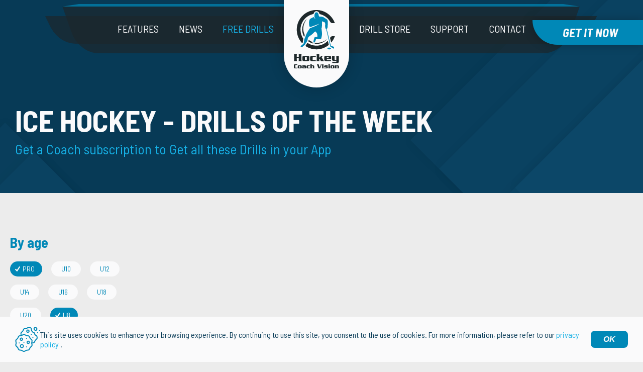

--- FILE ---
content_type: text/html; charset=UTF-8
request_url: https://hockeycoachvision.com/ice-hockey-drills/?cat=16%2Cd-specific%2Chalf-ice%2Cstickhandling&age=pro,u8
body_size: 10908
content:
<!doctype html>
<html lang="en-US">
  <head>

    <!-- Google tag (gtag.js) -->
    <script async src="https://www.googletagmanager.com/gtag/js?id=G-MG7K3B3JJ7"></script>
    <script>
      window.dataLayer = window.dataLayer || [];
      function gtag(){dataLayer.push(arguments);}
      gtag('js', new Date());
      gtag('config', 'G-MG7K3B3JJ7');
    </script>

    <meta charset='UTF-8'>
    <meta name="viewport" content="width=device-width, initial-scale=1.0">
    <meta http-equiv="X-UA-Compatible" content="ie=edge">

        
    <link rel="icon" type="image/png" sizes="16x16" href="https://hockeycoachvision.com/wp-content/themes/hockey/frontend/img/favicon_hcv.png" />
    <meta name='robots' content='index, follow, max-image-preview:large, max-snippet:-1, max-video-preview:-1' />

	<!-- This site is optimized with the Yoast SEO plugin v26.5 - https://yoast.com/wordpress/plugins/seo/ -->
	<title>Ice Hockey Drills I 180+ FREE 3D ANIMATED DRILLS</title>
	<meta name="description" content="180+ Animated Ice Hockey Drills! Get the FREE App, Make a Practice Plan, Share Drills with Players before practice, and Save time on the ice!" />
	<link rel="canonical" href="https://hockeycoachvision.com/ice-hockey-drills/" />
	<meta property="og:locale" content="en_US" />
	<meta property="og:type" content="article" />
	<meta property="og:title" content="2D &amp; 3D Animated Ice Hockey Drills" />
	<meta property="og:description" content="Access 150+ Free 2D &amp; 3D Animated Ice Hockey Drills. These REVOLUTIONARY DRILLS will Save you Time on Ice. Share Practice Plans with Players!" />
	<meta property="og:url" content="https://hockeycoachvision.com/ice-hockey-drills/" />
	<meta property="og:site_name" content="Hockey Coach Vision" />
	<meta property="article:publisher" content="https://www.facebook.com/CoachVision/" />
	<meta property="article:modified_time" content="2024-02-25T07:28:09+00:00" />
	<meta property="og:image" content="https://hockeycoachvision.com/wp-content/uploads/2023/10/Small-Area-Gamess.jpg" />
	<meta property="og:image:width" content="695" />
	<meta property="og:image:height" content="370" />
	<meta property="og:image:type" content="image/jpeg" />
	<meta name="twitter:card" content="summary_large_image" />
	<meta name="twitter:title" content="2D &amp; 3D Animated Ice Hockey Drills" />
	<meta name="twitter:description" content="Access 150+ Free 2D &amp; 3D Animated Ice Hockey Drills. These REVOLUTIONARY DRILLS will Save you Time on Ice. Share Practice Plans with Players!" />
	<meta name="twitter:image" content="https://hockeycoachvision.com/wp-content/uploads/2023/10/Small-Area-Gamess-1.jpg" />
	<meta name="twitter:label1" content="Est. reading time" />
	<meta name="twitter:data1" content="5 minutes" />
	<script type="application/ld+json" class="yoast-schema-graph">{"@context":"https://schema.org","@graph":[{"@type":"WebPage","@id":"https://hockeycoachvision.com/ice-hockey-drills/","url":"https://hockeycoachvision.com/ice-hockey-drills/","name":"Ice Hockey Drills I 180+ FREE 3D ANIMATED DRILLS","isPartOf":{"@id":"https://hockeycoachvision.com/#website"},"primaryImageOfPage":{"@id":"https://hockeycoachvision.com/ice-hockey-drills/#primaryimage"},"image":{"@id":"https://hockeycoachvision.com/ice-hockey-drills/#primaryimage"},"thumbnailUrl":"https://hockeycoachvision.com/wp-content/uploads/2023/10/Small-Area-Gamess.jpg","datePublished":"2021-03-10T09:43:52+00:00","dateModified":"2024-02-25T07:28:09+00:00","description":"180+ Animated Ice Hockey Drills! Get the FREE App, Make a Practice Plan, Share Drills with Players before practice, and Save time on the ice!","breadcrumb":{"@id":"https://hockeycoachvision.com/ice-hockey-drills/#breadcrumb"},"inLanguage":"en-US","potentialAction":[{"@type":"ReadAction","target":["https://hockeycoachvision.com/ice-hockey-drills/"]}]},{"@type":"ImageObject","inLanguage":"en-US","@id":"https://hockeycoachvision.com/ice-hockey-drills/#primaryimage","url":"https://hockeycoachvision.com/wp-content/uploads/2023/10/Small-Area-Gamess.jpg","contentUrl":"https://hockeycoachvision.com/wp-content/uploads/2023/10/Small-Area-Gamess.jpg","width":695,"height":370},{"@type":"BreadcrumbList","@id":"https://hockeycoachvision.com/ice-hockey-drills/#breadcrumb","itemListElement":[{"@type":"ListItem","position":1,"name":"Home","item":"https://hockeycoachvision.com/"},{"@type":"ListItem","position":2,"name":"Ice Hockey Drills"}]},{"@type":"WebSite","@id":"https://hockeycoachvision.com/#website","url":"https://hockeycoachvision.com/","name":"Hockey Coach Vision","description":"Just another WordPress site","publisher":{"@id":"https://hockeycoachvision.com/#organization"},"potentialAction":[{"@type":"SearchAction","target":{"@type":"EntryPoint","urlTemplate":"https://hockeycoachvision.com/?s={search_term_string}"},"query-input":{"@type":"PropertyValueSpecification","valueRequired":true,"valueName":"search_term_string"}}],"inLanguage":"en-US"},{"@type":"Organization","@id":"https://hockeycoachvision.com/#organization","name":"Hockey Coach Vision App","alternateName":"3D Animated Hockey Drills","url":"https://hockeycoachvision.com/","logo":{"@type":"ImageObject","inLanguage":"en-US","@id":"https://hockeycoachvision.com/#/schema/logo/image/","url":"https://hockeycoachvision.com/wp-content/uploads/2023/01/iceLogo.png","contentUrl":"https://hockeycoachvision.com/wp-content/uploads/2023/01/iceLogo.png","width":1024,"height":1024,"caption":"Hockey Coach Vision App"},"image":{"@id":"https://hockeycoachvision.com/#/schema/logo/image/"},"sameAs":["https://www.facebook.com/CoachVision/","https://www.instagram.com/hockeycoachvision/","https://hr.linkedin.com/company/coachvision-gmbh","https://www.youtube.com/@HockeyCoachVision"]}]}</script>
	<!-- / Yoast SEO plugin. -->


<link rel="alternate" type="application/rss+xml" title="Hockey Coach Vision &raquo; Feed" href="https://hockeycoachvision.com/feed/" />
<link rel="alternate" type="application/rss+xml" title="Hockey Coach Vision &raquo; Comments Feed" href="https://hockeycoachvision.com/comments/feed/" />
<link rel="alternate" title="oEmbed (JSON)" type="application/json+oembed" href="https://hockeycoachvision.com/wp-json/oembed/1.0/embed?url=https%3A%2F%2Fhockeycoachvision.com%2Fice-hockey-drills%2F" />
<link rel="alternate" title="oEmbed (XML)" type="text/xml+oembed" href="https://hockeycoachvision.com/wp-json/oembed/1.0/embed?url=https%3A%2F%2Fhockeycoachvision.com%2Fice-hockey-drills%2F&#038;format=xml" />
<style id='wp-img-auto-sizes-contain-inline-css' type='text/css'>
img:is([sizes=auto i],[sizes^="auto," i]){contain-intrinsic-size:3000px 1500px}
/*# sourceURL=wp-img-auto-sizes-contain-inline-css */
</style>
<style id='wp-emoji-styles-inline-css' type='text/css'>

	img.wp-smiley, img.emoji {
		display: inline !important;
		border: none !important;
		box-shadow: none !important;
		height: 1em !important;
		width: 1em !important;
		margin: 0 0.07em !important;
		vertical-align: -0.1em !important;
		background: none !important;
		padding: 0 !important;
	}
/*# sourceURL=wp-emoji-styles-inline-css */
</style>
<style id='wp-block-library-inline-css' type='text/css'>
:root{--wp-block-synced-color:#7a00df;--wp-block-synced-color--rgb:122,0,223;--wp-bound-block-color:var(--wp-block-synced-color);--wp-editor-canvas-background:#ddd;--wp-admin-theme-color:#007cba;--wp-admin-theme-color--rgb:0,124,186;--wp-admin-theme-color-darker-10:#006ba1;--wp-admin-theme-color-darker-10--rgb:0,107,160.5;--wp-admin-theme-color-darker-20:#005a87;--wp-admin-theme-color-darker-20--rgb:0,90,135;--wp-admin-border-width-focus:2px}@media (min-resolution:192dpi){:root{--wp-admin-border-width-focus:1.5px}}.wp-element-button{cursor:pointer}:root .has-very-light-gray-background-color{background-color:#eee}:root .has-very-dark-gray-background-color{background-color:#313131}:root .has-very-light-gray-color{color:#eee}:root .has-very-dark-gray-color{color:#313131}:root .has-vivid-green-cyan-to-vivid-cyan-blue-gradient-background{background:linear-gradient(135deg,#00d084,#0693e3)}:root .has-purple-crush-gradient-background{background:linear-gradient(135deg,#34e2e4,#4721fb 50%,#ab1dfe)}:root .has-hazy-dawn-gradient-background{background:linear-gradient(135deg,#faaca8,#dad0ec)}:root .has-subdued-olive-gradient-background{background:linear-gradient(135deg,#fafae1,#67a671)}:root .has-atomic-cream-gradient-background{background:linear-gradient(135deg,#fdd79a,#004a59)}:root .has-nightshade-gradient-background{background:linear-gradient(135deg,#330968,#31cdcf)}:root .has-midnight-gradient-background{background:linear-gradient(135deg,#020381,#2874fc)}:root{--wp--preset--font-size--normal:16px;--wp--preset--font-size--huge:42px}.has-regular-font-size{font-size:1em}.has-larger-font-size{font-size:2.625em}.has-normal-font-size{font-size:var(--wp--preset--font-size--normal)}.has-huge-font-size{font-size:var(--wp--preset--font-size--huge)}.has-text-align-center{text-align:center}.has-text-align-left{text-align:left}.has-text-align-right{text-align:right}.has-fit-text{white-space:nowrap!important}#end-resizable-editor-section{display:none}.aligncenter{clear:both}.items-justified-left{justify-content:flex-start}.items-justified-center{justify-content:center}.items-justified-right{justify-content:flex-end}.items-justified-space-between{justify-content:space-between}.screen-reader-text{border:0;clip-path:inset(50%);height:1px;margin:-1px;overflow:hidden;padding:0;position:absolute;width:1px;word-wrap:normal!important}.screen-reader-text:focus{background-color:#ddd;clip-path:none;color:#444;display:block;font-size:1em;height:auto;left:5px;line-height:normal;padding:15px 23px 14px;text-decoration:none;top:5px;width:auto;z-index:100000}html :where(.has-border-color){border-style:solid}html :where([style*=border-top-color]){border-top-style:solid}html :where([style*=border-right-color]){border-right-style:solid}html :where([style*=border-bottom-color]){border-bottom-style:solid}html :where([style*=border-left-color]){border-left-style:solid}html :where([style*=border-width]){border-style:solid}html :where([style*=border-top-width]){border-top-style:solid}html :where([style*=border-right-width]){border-right-style:solid}html :where([style*=border-bottom-width]){border-bottom-style:solid}html :where([style*=border-left-width]){border-left-style:solid}html :where(img[class*=wp-image-]){height:auto;max-width:100%}:where(figure){margin:0 0 1em}html :where(.is-position-sticky){--wp-admin--admin-bar--position-offset:var(--wp-admin--admin-bar--height,0px)}@media screen and (max-width:600px){html :where(.is-position-sticky){--wp-admin--admin-bar--position-offset:0px}}

/*# sourceURL=wp-block-library-inline-css */
</style><style id='global-styles-inline-css' type='text/css'>
:root{--wp--preset--aspect-ratio--square: 1;--wp--preset--aspect-ratio--4-3: 4/3;--wp--preset--aspect-ratio--3-4: 3/4;--wp--preset--aspect-ratio--3-2: 3/2;--wp--preset--aspect-ratio--2-3: 2/3;--wp--preset--aspect-ratio--16-9: 16/9;--wp--preset--aspect-ratio--9-16: 9/16;--wp--preset--color--black: #000000;--wp--preset--color--cyan-bluish-gray: #abb8c3;--wp--preset--color--white: #ffffff;--wp--preset--color--pale-pink: #f78da7;--wp--preset--color--vivid-red: #cf2e2e;--wp--preset--color--luminous-vivid-orange: #ff6900;--wp--preset--color--luminous-vivid-amber: #fcb900;--wp--preset--color--light-green-cyan: #7bdcb5;--wp--preset--color--vivid-green-cyan: #00d084;--wp--preset--color--pale-cyan-blue: #8ed1fc;--wp--preset--color--vivid-cyan-blue: #0693e3;--wp--preset--color--vivid-purple: #9b51e0;--wp--preset--gradient--vivid-cyan-blue-to-vivid-purple: linear-gradient(135deg,rgb(6,147,227) 0%,rgb(155,81,224) 100%);--wp--preset--gradient--light-green-cyan-to-vivid-green-cyan: linear-gradient(135deg,rgb(122,220,180) 0%,rgb(0,208,130) 100%);--wp--preset--gradient--luminous-vivid-amber-to-luminous-vivid-orange: linear-gradient(135deg,rgb(252,185,0) 0%,rgb(255,105,0) 100%);--wp--preset--gradient--luminous-vivid-orange-to-vivid-red: linear-gradient(135deg,rgb(255,105,0) 0%,rgb(207,46,46) 100%);--wp--preset--gradient--very-light-gray-to-cyan-bluish-gray: linear-gradient(135deg,rgb(238,238,238) 0%,rgb(169,184,195) 100%);--wp--preset--gradient--cool-to-warm-spectrum: linear-gradient(135deg,rgb(74,234,220) 0%,rgb(151,120,209) 20%,rgb(207,42,186) 40%,rgb(238,44,130) 60%,rgb(251,105,98) 80%,rgb(254,248,76) 100%);--wp--preset--gradient--blush-light-purple: linear-gradient(135deg,rgb(255,206,236) 0%,rgb(152,150,240) 100%);--wp--preset--gradient--blush-bordeaux: linear-gradient(135deg,rgb(254,205,165) 0%,rgb(254,45,45) 50%,rgb(107,0,62) 100%);--wp--preset--gradient--luminous-dusk: linear-gradient(135deg,rgb(255,203,112) 0%,rgb(199,81,192) 50%,rgb(65,88,208) 100%);--wp--preset--gradient--pale-ocean: linear-gradient(135deg,rgb(255,245,203) 0%,rgb(182,227,212) 50%,rgb(51,167,181) 100%);--wp--preset--gradient--electric-grass: linear-gradient(135deg,rgb(202,248,128) 0%,rgb(113,206,126) 100%);--wp--preset--gradient--midnight: linear-gradient(135deg,rgb(2,3,129) 0%,rgb(40,116,252) 100%);--wp--preset--font-size--small: 13px;--wp--preset--font-size--medium: 20px;--wp--preset--font-size--large: 36px;--wp--preset--font-size--x-large: 42px;--wp--preset--spacing--20: 0.44rem;--wp--preset--spacing--30: 0.67rem;--wp--preset--spacing--40: 1rem;--wp--preset--spacing--50: 1.5rem;--wp--preset--spacing--60: 2.25rem;--wp--preset--spacing--70: 3.38rem;--wp--preset--spacing--80: 5.06rem;--wp--preset--shadow--natural: 6px 6px 9px rgba(0, 0, 0, 0.2);--wp--preset--shadow--deep: 12px 12px 50px rgba(0, 0, 0, 0.4);--wp--preset--shadow--sharp: 6px 6px 0px rgba(0, 0, 0, 0.2);--wp--preset--shadow--outlined: 6px 6px 0px -3px rgb(255, 255, 255), 6px 6px rgb(0, 0, 0);--wp--preset--shadow--crisp: 6px 6px 0px rgb(0, 0, 0);}:where(.is-layout-flex){gap: 0.5em;}:where(.is-layout-grid){gap: 0.5em;}body .is-layout-flex{display: flex;}.is-layout-flex{flex-wrap: wrap;align-items: center;}.is-layout-flex > :is(*, div){margin: 0;}body .is-layout-grid{display: grid;}.is-layout-grid > :is(*, div){margin: 0;}:where(.wp-block-columns.is-layout-flex){gap: 2em;}:where(.wp-block-columns.is-layout-grid){gap: 2em;}:where(.wp-block-post-template.is-layout-flex){gap: 1.25em;}:where(.wp-block-post-template.is-layout-grid){gap: 1.25em;}.has-black-color{color: var(--wp--preset--color--black) !important;}.has-cyan-bluish-gray-color{color: var(--wp--preset--color--cyan-bluish-gray) !important;}.has-white-color{color: var(--wp--preset--color--white) !important;}.has-pale-pink-color{color: var(--wp--preset--color--pale-pink) !important;}.has-vivid-red-color{color: var(--wp--preset--color--vivid-red) !important;}.has-luminous-vivid-orange-color{color: var(--wp--preset--color--luminous-vivid-orange) !important;}.has-luminous-vivid-amber-color{color: var(--wp--preset--color--luminous-vivid-amber) !important;}.has-light-green-cyan-color{color: var(--wp--preset--color--light-green-cyan) !important;}.has-vivid-green-cyan-color{color: var(--wp--preset--color--vivid-green-cyan) !important;}.has-pale-cyan-blue-color{color: var(--wp--preset--color--pale-cyan-blue) !important;}.has-vivid-cyan-blue-color{color: var(--wp--preset--color--vivid-cyan-blue) !important;}.has-vivid-purple-color{color: var(--wp--preset--color--vivid-purple) !important;}.has-black-background-color{background-color: var(--wp--preset--color--black) !important;}.has-cyan-bluish-gray-background-color{background-color: var(--wp--preset--color--cyan-bluish-gray) !important;}.has-white-background-color{background-color: var(--wp--preset--color--white) !important;}.has-pale-pink-background-color{background-color: var(--wp--preset--color--pale-pink) !important;}.has-vivid-red-background-color{background-color: var(--wp--preset--color--vivid-red) !important;}.has-luminous-vivid-orange-background-color{background-color: var(--wp--preset--color--luminous-vivid-orange) !important;}.has-luminous-vivid-amber-background-color{background-color: var(--wp--preset--color--luminous-vivid-amber) !important;}.has-light-green-cyan-background-color{background-color: var(--wp--preset--color--light-green-cyan) !important;}.has-vivid-green-cyan-background-color{background-color: var(--wp--preset--color--vivid-green-cyan) !important;}.has-pale-cyan-blue-background-color{background-color: var(--wp--preset--color--pale-cyan-blue) !important;}.has-vivid-cyan-blue-background-color{background-color: var(--wp--preset--color--vivid-cyan-blue) !important;}.has-vivid-purple-background-color{background-color: var(--wp--preset--color--vivid-purple) !important;}.has-black-border-color{border-color: var(--wp--preset--color--black) !important;}.has-cyan-bluish-gray-border-color{border-color: var(--wp--preset--color--cyan-bluish-gray) !important;}.has-white-border-color{border-color: var(--wp--preset--color--white) !important;}.has-pale-pink-border-color{border-color: var(--wp--preset--color--pale-pink) !important;}.has-vivid-red-border-color{border-color: var(--wp--preset--color--vivid-red) !important;}.has-luminous-vivid-orange-border-color{border-color: var(--wp--preset--color--luminous-vivid-orange) !important;}.has-luminous-vivid-amber-border-color{border-color: var(--wp--preset--color--luminous-vivid-amber) !important;}.has-light-green-cyan-border-color{border-color: var(--wp--preset--color--light-green-cyan) !important;}.has-vivid-green-cyan-border-color{border-color: var(--wp--preset--color--vivid-green-cyan) !important;}.has-pale-cyan-blue-border-color{border-color: var(--wp--preset--color--pale-cyan-blue) !important;}.has-vivid-cyan-blue-border-color{border-color: var(--wp--preset--color--vivid-cyan-blue) !important;}.has-vivid-purple-border-color{border-color: var(--wp--preset--color--vivid-purple) !important;}.has-vivid-cyan-blue-to-vivid-purple-gradient-background{background: var(--wp--preset--gradient--vivid-cyan-blue-to-vivid-purple) !important;}.has-light-green-cyan-to-vivid-green-cyan-gradient-background{background: var(--wp--preset--gradient--light-green-cyan-to-vivid-green-cyan) !important;}.has-luminous-vivid-amber-to-luminous-vivid-orange-gradient-background{background: var(--wp--preset--gradient--luminous-vivid-amber-to-luminous-vivid-orange) !important;}.has-luminous-vivid-orange-to-vivid-red-gradient-background{background: var(--wp--preset--gradient--luminous-vivid-orange-to-vivid-red) !important;}.has-very-light-gray-to-cyan-bluish-gray-gradient-background{background: var(--wp--preset--gradient--very-light-gray-to-cyan-bluish-gray) !important;}.has-cool-to-warm-spectrum-gradient-background{background: var(--wp--preset--gradient--cool-to-warm-spectrum) !important;}.has-blush-light-purple-gradient-background{background: var(--wp--preset--gradient--blush-light-purple) !important;}.has-blush-bordeaux-gradient-background{background: var(--wp--preset--gradient--blush-bordeaux) !important;}.has-luminous-dusk-gradient-background{background: var(--wp--preset--gradient--luminous-dusk) !important;}.has-pale-ocean-gradient-background{background: var(--wp--preset--gradient--pale-ocean) !important;}.has-electric-grass-gradient-background{background: var(--wp--preset--gradient--electric-grass) !important;}.has-midnight-gradient-background{background: var(--wp--preset--gradient--midnight) !important;}.has-small-font-size{font-size: var(--wp--preset--font-size--small) !important;}.has-medium-font-size{font-size: var(--wp--preset--font-size--medium) !important;}.has-large-font-size{font-size: var(--wp--preset--font-size--large) !important;}.has-x-large-font-size{font-size: var(--wp--preset--font-size--x-large) !important;}
/*# sourceURL=global-styles-inline-css */
</style>

<style id='classic-theme-styles-inline-css' type='text/css'>
/*! This file is auto-generated */
.wp-block-button__link{color:#fff;background-color:#32373c;border-radius:9999px;box-shadow:none;text-decoration:none;padding:calc(.667em + 2px) calc(1.333em + 2px);font-size:1.125em}.wp-block-file__button{background:#32373c;color:#fff;text-decoration:none}
/*# sourceURL=/wp-includes/css/classic-themes.min.css */
</style>
<link rel='stylesheet' id='contact-form-7-css' href='https://hockeycoachvision.com/wp-content/plugins/contact-form-7/includes/css/styles.css?ver=6.1.4' type='text/css' media='all' />
<link rel="https://api.w.org/" href="https://hockeycoachvision.com/wp-json/" /><link rel="alternate" title="JSON" type="application/json" href="https://hockeycoachvision.com/wp-json/wp/v2/pages/81" /><link rel="EditURI" type="application/rsd+xml" title="RSD" href="https://hockeycoachvision.com/xmlrpc.php?rsd" />
<meta name="generator" content="WordPress 6.9" />
<link rel='shortlink' href='https://hockeycoachvision.com/?p=81' />
<link rel="icon" href="https://hockeycoachvision.com/wp-content/uploads/2021/04/cropped-favicon-512x512-1-32x32.png" sizes="32x32" />
<link rel="icon" href="https://hockeycoachvision.com/wp-content/uploads/2021/04/cropped-favicon-512x512-1-192x192.png" sizes="192x192" />
<link rel="apple-touch-icon" href="https://hockeycoachvision.com/wp-content/uploads/2021/04/cropped-favicon-512x512-1-180x180.png" />
<meta name="msapplication-TileImage" content="https://hockeycoachvision.com/wp-content/uploads/2021/04/cropped-favicon-512x512-1-270x270.png" />


  <link rel="preconnect" href="https://fonts.gstatic.com">
  <link href="https://fonts.googleapis.com/css2?family=Barlow+Semi+Condensed:ital,wght@0,400;0,500;0,600;0,700;1,700&display=swap" rel="stylesheet">


    <link href="https://hockeycoachvision.com/wp-content/themes/hockey/frontend/css/styles.css" rel="stylesheet">


<!-- Meta Pixel Code -->
<script>
!function(f,b,e,v,n,t,s)
{if(f.fbq)return;n=f.fbq=function(){n.callMethod?
n.callMethod.apply(n,arguments):n.queue.push(arguments)};
if(!f._fbq)f._fbq=n;n.push=n;n.loaded=!0;n.version='2.0';
n.queue=[];t=b.createElement(e);t.async=!0;
t.src=v;s=b.getElementsByTagName(e)[0];
s.parentNode.insertBefore(t,s)}(window, document,'script',
'https://connect.facebook.net/en_US/fbevents.js');
fbq('init', '1205956808031002');
fbq('track', 'PageView');
</script>
<noscript><img height="1" width="1" style="display:none"
src="https://www.facebook.com/tr?id=1205956808031002&ev=PageView&noscript=1"
/></noscript>
<!-- End Meta Pixel Code -->


  </head>
<body class="wp-singular page-template page-template-pages page-template-free-drills page-template-pagesfree-drills-php page page-id-81 wp-theme-hockey">

        <header class="site-header__container">
      <div class="site-header">
        <div class="container">
          <div class="site-header__wrap">  
            <a href="https://hockeycoachvision.com" class="site-header__logo site-header__logo-mobile">
              <img class="site-header__logo-img" src="https://hockeycoachvision.com/wp-content/themes/hockey/frontend/img/hockey-coach-vision-logo.svg" alt="Hockey Coach Vision Logo" />
            </a>
            <button class="hamburger hamburger--squeeze" type="button">
              <span class="hamburger-box">
                <span class="hamburger-inner"></span>
              </span>
            </button>
            <nav class="site-header__nav">
              <ul class="site-header__main-nav">       
                                <li class="site-header__item ">
                      <a href="https://hockeycoachvision.com/features/" class="site-header__link">Features</a>
                </li>
                                                  <li class="site-header__item ">
                      <a href="https://hockeycoachvision.com/news/" class="site-header__link">News</a>
                </li>
                                                  <li class="site-header__item active">
                      <a href="https://hockeycoachvision.com/ice-hockey-drills/" class="site-header__link">Free drills</a>
                </li>
                      
                  <a href="https://hockeycoachvision.com" class="site-header__logo">
                    <img class="site-header__logo-img" src="https://hockeycoachvision.com/wp-content/themes/hockey/frontend/img/hockey-coach-vision-logo.svg" alt="Hockey Coach Vision Logo" />
                  </a>
                                                  <li class="site-header__item ">
                      <a href="https://hockeycoachvision.com/drill-store/" class="site-header__link">Drill Store</a>
                </li>
                                                  <li class="site-header__item ">
                      <a href="https://hockeycoachvision.com/support/" class="site-header__link">Support</a>
                </li>
                                                  <li class="site-header__item ">
                      <a href="https://hockeycoachvision.com/contact/" class="site-header__link">Contact</a>
                </li>
                                                    <a href="https://hockeycoachvision.com/pricing/" class="site-header__floating-button"><span>Get it now</span></a>
              </ul>
            </nav>
          </div>
        </div> 
      </div>
    </header>
<main>

<section class="hero-page bg-dark-arrows">
    <div class="container">
        <h1 class="hero-page__main-title text-left text-align-left text-uppercase">ICE HOCKEY - DRILLS OF THE WEEK</h1>
        <p class="hero-page__subtitle text-left h2">Get a Coach subscription to Get all these Drills in your App</p>
    </div>

</section>
<section class="page-content">
    <div class="container page-content__container page-content__with-sidebar">
        <div class="filter">
            <div class="filter__toggle">
                <a href="" class="filter__toggle-button btn btn--toggle-icon">Filter</a>
            </div>
            <div class="filter__content">
                <h4 class="h2 filter__title">By age</h4>
                <div class="filter__buttons">
                                <!-- for each start -->
                                            <a href="https://hockeycoachvision.com/ice-hockey-drills/?cat=16%2Cd-specific%2Chalf-ice%2Cstickhandling&age=u8">
                                        <div class="btn btn--switch h6  btn--switch-selected "><svg class="checkmark">
                            <use href="https://hockeycoachvision.com/wp-content/themes/hockey/frontend/img/icons.svg#checkmark"></use></svg>
                        <span>Pro</span>
                    </div>
                    </a>
                <!-- for each end-->
                                <!-- for each start -->
                                            <a href="https://hockeycoachvision.com/ice-hockey-drills/?cat=16%2Cd-specific%2Chalf-ice%2Cstickhandling&age=pro,u8,u10">
                                        <div class="btn btn--switch h6 "><svg class="checkmark">
                            <use href="https://hockeycoachvision.com/wp-content/themes/hockey/frontend/img/icons.svg#checkmark"></use></svg>
                        <span>U10</span>
                    </div>
                    </a>
                <!-- for each end-->
                                <!-- for each start -->
                                            <a href="https://hockeycoachvision.com/ice-hockey-drills/?cat=16%2Cd-specific%2Chalf-ice%2Cstickhandling&age=pro,u8,u12">
                                        <div class="btn btn--switch h6 "><svg class="checkmark">
                            <use href="https://hockeycoachvision.com/wp-content/themes/hockey/frontend/img/icons.svg#checkmark"></use></svg>
                        <span>U12</span>
                    </div>
                    </a>
                <!-- for each end-->
                                <!-- for each start -->
                                            <a href="https://hockeycoachvision.com/ice-hockey-drills/?cat=16%2Cd-specific%2Chalf-ice%2Cstickhandling&age=pro,u8,u14">
                                        <div class="btn btn--switch h6 "><svg class="checkmark">
                            <use href="https://hockeycoachvision.com/wp-content/themes/hockey/frontend/img/icons.svg#checkmark"></use></svg>
                        <span>U14</span>
                    </div>
                    </a>
                <!-- for each end-->
                                <!-- for each start -->
                                            <a href="https://hockeycoachvision.com/ice-hockey-drills/?cat=16%2Cd-specific%2Chalf-ice%2Cstickhandling&age=pro,u8,u16">
                                        <div class="btn btn--switch h6 "><svg class="checkmark">
                            <use href="https://hockeycoachvision.com/wp-content/themes/hockey/frontend/img/icons.svg#checkmark"></use></svg>
                        <span>U16</span>
                    </div>
                    </a>
                <!-- for each end-->
                                <!-- for each start -->
                                            <a href="https://hockeycoachvision.com/ice-hockey-drills/?cat=16%2Cd-specific%2Chalf-ice%2Cstickhandling&age=pro,u8,u18">
                                        <div class="btn btn--switch h6 "><svg class="checkmark">
                            <use href="https://hockeycoachvision.com/wp-content/themes/hockey/frontend/img/icons.svg#checkmark"></use></svg>
                        <span>U18</span>
                    </div>
                    </a>
                <!-- for each end-->
                                <!-- for each start -->
                                            <a href="https://hockeycoachvision.com/ice-hockey-drills/?cat=16%2Cd-specific%2Chalf-ice%2Cstickhandling&age=pro,u8,u20">
                                        <div class="btn btn--switch h6 "><svg class="checkmark">
                            <use href="https://hockeycoachvision.com/wp-content/themes/hockey/frontend/img/icons.svg#checkmark"></use></svg>
                        <span>U20</span>
                    </div>
                    </a>
                <!-- for each end-->
                                <!-- for each start -->
                                            <a href="https://hockeycoachvision.com/ice-hockey-drills/?cat=16%2Cd-specific%2Chalf-ice%2Cstickhandling&age=pro">
                                        <div class="btn btn--switch h6  btn--switch-selected "><svg class="checkmark">
                            <use href="https://hockeycoachvision.com/wp-content/themes/hockey/frontend/img/icons.svg#checkmark"></use></svg>
                        <span>U8</span>
                    </div>
                    </a>
                <!-- for each end-->
                                </div>
                <h4 class="h2 filter__title">By category</h4>
                <div class="filter__buttons">
                                            <!-- for each start -->
                                                    <a href="https://hockeycoachvision.com/ice-hockey-drills/?cat=16,d-specific,half-ice,stickhandling,1vs1&age=pro%2Cu8">
                                                <div class="btn btn--switch h6 "><svg class="checkmark">
                                <use href="https://hockeycoachvision.com/wp-content/themes/hockey/frontend/img/icons.svg#checkmark"></use></svg>
                            <span>1vs1</span>
                        </div>
                        </a>
                        <!-- for each end-->
                                            <!-- for each start -->
                                                    <a href="https://hockeycoachvision.com/ice-hockey-drills/?cat=16,d-specific,half-ice,stickhandling,2v1&age=pro%2Cu8">
                                                <div class="btn btn--switch h6 "><svg class="checkmark">
                                <use href="https://hockeycoachvision.com/wp-content/themes/hockey/frontend/img/icons.svg#checkmark"></use></svg>
                            <span>2v1</span>
                        </div>
                        </a>
                        <!-- for each end-->
                                            <!-- for each start -->
                                                    <a href="https://hockeycoachvision.com/ice-hockey-drills/?cat=16,d-specific,half-ice,stickhandling,2vs1&age=pro%2Cu8">
                                                <div class="btn btn--switch h6 "><svg class="checkmark">
                                <use href="https://hockeycoachvision.com/wp-content/themes/hockey/frontend/img/icons.svg#checkmark"></use></svg>
                            <span>2vs1</span>
                        </div>
                        </a>
                        <!-- for each end-->
                                            <!-- for each start -->
                                                    <a href="https://hockeycoachvision.com/ice-hockey-drills/?cat=16,d-specific,half-ice,stickhandling,2vs2&age=pro%2Cu8">
                                                <div class="btn btn--switch h6 "><svg class="checkmark">
                                <use href="https://hockeycoachvision.com/wp-content/themes/hockey/frontend/img/icons.svg#checkmark"></use></svg>
                            <span>2vs2</span>
                        </div>
                        </a>
                        <!-- for each end-->
                                            <!-- for each start -->
                                                    <a href="https://hockeycoachvision.com/ice-hockey-drills/?cat=16,d-specific,half-ice,stickhandling,3vs2&age=pro%2Cu8">
                                                <div class="btn btn--switch h6 "><svg class="checkmark">
                                <use href="https://hockeycoachvision.com/wp-content/themes/hockey/frontend/img/icons.svg#checkmark"></use></svg>
                            <span>3vs2</span>
                        </div>
                        </a>
                        <!-- for each end-->
                                            <!-- for each start -->
                                                    <a href="https://hockeycoachvision.com/ice-hockey-drills/?cat=16,d-specific,half-ice,stickhandling,5vs5&age=pro%2Cu8">
                                                <div class="btn btn--switch h6 "><svg class="checkmark">
                                <use href="https://hockeycoachvision.com/wp-content/themes/hockey/frontend/img/icons.svg#checkmark"></use></svg>
                            <span>5vs5</span>
                        </div>
                        </a>
                        <!-- for each end-->
                                            <!-- for each start -->
                                                    <a href="https://hockeycoachvision.com/ice-hockey-drills/?cat=16,d-specific,half-ice,stickhandling,angling&age=pro%2Cu8">
                                                <div class="btn btn--switch h6 "><svg class="checkmark">
                                <use href="https://hockeycoachvision.com/wp-content/themes/hockey/frontend/img/icons.svg#checkmark"></use></svg>
                            <span>angling</span>
                        </div>
                        </a>
                        <!-- for each end-->
                                            <!-- for each start -->
                                                    <a href="https://hockeycoachvision.com/ice-hockey-drills/?cat=16,d-specific,half-ice,stickhandling,back-checking&age=pro%2Cu8">
                                                <div class="btn btn--switch h6 "><svg class="checkmark">
                                <use href="https://hockeycoachvision.com/wp-content/themes/hockey/frontend/img/icons.svg#checkmark"></use></svg>
                            <span>back checking</span>
                        </div>
                        </a>
                        <!-- for each end-->
                                            <!-- for each start -->
                                                    <a href="https://hockeycoachvision.com/ice-hockey-drills/?cat=16,d-specific,half-ice,stickhandling,battle&age=pro%2Cu8">
                                                <div class="btn btn--switch h6 "><svg class="checkmark">
                                <use href="https://hockeycoachvision.com/wp-content/themes/hockey/frontend/img/icons.svg#checkmark"></use></svg>
                            <span>Battle</span>
                        </div>
                        </a>
                        <!-- for each end-->
                                            <!-- for each start -->
                                                    <a href="https://hockeycoachvision.com/ice-hockey-drills/?cat=16,d-specific,half-ice,stickhandling,breakout&age=pro%2Cu8">
                                                <div class="btn btn--switch h6 "><svg class="checkmark">
                                <use href="https://hockeycoachvision.com/wp-content/themes/hockey/frontend/img/icons.svg#checkmark"></use></svg>
                            <span>Breakout</span>
                        </div>
                        </a>
                        <!-- for each end-->
                                            <!-- for each start -->
                                                    <a href="https://hockeycoachvision.com/ice-hockey-drills/?cat=16,d-specific,half-ice,stickhandling,checking&age=pro%2Cu8">
                                                <div class="btn btn--switch h6 "><svg class="checkmark">
                                <use href="https://hockeycoachvision.com/wp-content/themes/hockey/frontend/img/icons.svg#checkmark"></use></svg>
                            <span>checking</span>
                        </div>
                        </a>
                        <!-- for each end-->
                                            <!-- for each start -->
                                                    <a href="https://hockeycoachvision.com/ice-hockey-drills/?cat=16,d-specific,half-ice,stickhandling,conditioning&age=pro%2Cu8">
                                                <div class="btn btn--switch h6 "><svg class="checkmark">
                                <use href="https://hockeycoachvision.com/wp-content/themes/hockey/frontend/img/icons.svg#checkmark"></use></svg>
                            <span>Conditioning</span>
                        </div>
                        </a>
                        <!-- for each end-->
                                            <!-- for each start -->
                                                    <a href="https://hockeycoachvision.com/ice-hockey-drills/?cat=16,half-ice,stickhandling&age=pro%2Cu8">
                                                <div class="btn btn--switch h6  btn--switch-selected "><svg class="checkmark">
                                <use href="https://hockeycoachvision.com/wp-content/themes/hockey/frontend/img/icons.svg#checkmark"></use></svg>
                            <span>D-specific</span>
                        </div>
                        </a>
                        <!-- for each end-->
                                            <!-- for each start -->
                                                    <a href="https://hockeycoachvision.com/ice-hockey-drills/?cat=16,d-specific,half-ice,stickhandling,defense&age=pro%2Cu8">
                                                <div class="btn btn--switch h6 "><svg class="checkmark">
                                <use href="https://hockeycoachvision.com/wp-content/themes/hockey/frontend/img/icons.svg#checkmark"></use></svg>
                            <span>Defense</span>
                        </div>
                        </a>
                        <!-- for each end-->
                                            <!-- for each start -->
                                                    <a href="https://hockeycoachvision.com/ice-hockey-drills/?cat=16,d-specific,half-ice,stickhandling,face-off-plays&age=pro%2Cu8">
                                                <div class="btn btn--switch h6 "><svg class="checkmark">
                                <use href="https://hockeycoachvision.com/wp-content/themes/hockey/frontend/img/icons.svg#checkmark"></use></svg>
                            <span>Face Off Plays</span>
                        </div>
                        </a>
                        <!-- for each end-->
                                            <!-- for each start -->
                                                    <a href="https://hockeycoachvision.com/ice-hockey-drills/?cat=16,d-specific,half-ice,stickhandling,full-ice&age=pro%2Cu8">
                                                <div class="btn btn--switch h6 "><svg class="checkmark">
                                <use href="https://hockeycoachvision.com/wp-content/themes/hockey/frontend/img/icons.svg#checkmark"></use></svg>
                            <span>full-ice</span>
                        </div>
                        </a>
                        <!-- for each end-->
                                            <!-- for each start -->
                                                    <a href="https://hockeycoachvision.com/ice-hockey-drills/?cat=16,d-specific,half-ice,stickhandling,gap-control&age=pro%2Cu8">
                                                <div class="btn btn--switch h6 "><svg class="checkmark">
                                <use href="https://hockeycoachvision.com/wp-content/themes/hockey/frontend/img/icons.svg#checkmark"></use></svg>
                            <span>Gap Control</span>
                        </div>
                        </a>
                        <!-- for each end-->
                                            <!-- for each start -->
                                                    <a href="https://hockeycoachvision.com/ice-hockey-drills/?cat=16,d-specific,half-ice,stickhandling,goalie&age=pro%2Cu8">
                                                <div class="btn btn--switch h6 "><svg class="checkmark">
                                <use href="https://hockeycoachvision.com/wp-content/themes/hockey/frontend/img/icons.svg#checkmark"></use></svg>
                            <span>Goalie</span>
                        </div>
                        </a>
                        <!-- for each end-->
                                            <!-- for each start -->
                                                    <a href="https://hockeycoachvision.com/ice-hockey-drills/?cat=16,d-specific,stickhandling&age=pro%2Cu8">
                                                <div class="btn btn--switch h6  btn--switch-selected "><svg class="checkmark">
                                <use href="https://hockeycoachvision.com/wp-content/themes/hockey/frontend/img/icons.svg#checkmark"></use></svg>
                            <span>Half-Ice</span>
                        </div>
                        </a>
                        <!-- for each end-->
                                            <!-- for each start -->
                                                    <a href="https://hockeycoachvision.com/ice-hockey-drills/?cat=16,d-specific,half-ice,stickhandling,inline-hockey&age=pro%2Cu8">
                                                <div class="btn btn--switch h6 "><svg class="checkmark">
                                <use href="https://hockeycoachvision.com/wp-content/themes/hockey/frontend/img/icons.svg#checkmark"></use></svg>
                            <span>Inline Hockey</span>
                        </div>
                        </a>
                        <!-- for each end-->
                                            <!-- for each start -->
                                                    <a href="https://hockeycoachvision.com/ice-hockey-drills/?cat=16,d-specific,half-ice,stickhandling,n-zone-counter&age=pro%2Cu8">
                                                <div class="btn btn--switch h6 "><svg class="checkmark">
                                <use href="https://hockeycoachvision.com/wp-content/themes/hockey/frontend/img/icons.svg#checkmark"></use></svg>
                            <span>N.Zone Counter</span>
                        </div>
                        </a>
                        <!-- for each end-->
                                            <!-- for each start -->
                                                    <a href="https://hockeycoachvision.com/ice-hockey-drills/?cat=16,d-specific,half-ice,stickhandling,o-zone-entry&age=pro%2Cu8">
                                                <div class="btn btn--switch h6 "><svg class="checkmark">
                                <use href="https://hockeycoachvision.com/wp-content/themes/hockey/frontend/img/icons.svg#checkmark"></use></svg>
                            <span>O.Zone Entry</span>
                        </div>
                        </a>
                        <!-- for each end-->
                                            <!-- for each start -->
                                                    <a href="https://hockeycoachvision.com/ice-hockey-drills/?cat=16,d-specific,half-ice,stickhandling,offense&age=pro%2Cu8">
                                                <div class="btn btn--switch h6 "><svg class="checkmark">
                                <use href="https://hockeycoachvision.com/wp-content/themes/hockey/frontend/img/icons.svg#checkmark"></use></svg>
                            <span>Offense</span>
                        </div>
                        </a>
                        <!-- for each end-->
                                            <!-- for each start -->
                                                    <a href="https://hockeycoachvision.com/ice-hockey-drills/?cat=16,d-specific,half-ice,stickhandling,passing&age=pro%2Cu8">
                                                <div class="btn btn--switch h6 "><svg class="checkmark">
                                <use href="https://hockeycoachvision.com/wp-content/themes/hockey/frontend/img/icons.svg#checkmark"></use></svg>
                            <span>Passing</span>
                        </div>
                        </a>
                        <!-- for each end-->
                                            <!-- for each start -->
                                                    <a href="https://hockeycoachvision.com/ice-hockey-drills/?cat=16,d-specific,half-ice,stickhandling,pivoting&age=pro%2Cu8">
                                                <div class="btn btn--switch h6 "><svg class="checkmark">
                                <use href="https://hockeycoachvision.com/wp-content/themes/hockey/frontend/img/icons.svg#checkmark"></use></svg>
                            <span>pivoting</span>
                        </div>
                        </a>
                        <!-- for each end-->
                                            <!-- for each start -->
                                                    <a href="https://hockeycoachvision.com/ice-hockey-drills/?cat=16,d-specific,half-ice,stickhandling,pp-pk&age=pro%2Cu8">
                                                <div class="btn btn--switch h6 "><svg class="checkmark">
                                <use href="https://hockeycoachvision.com/wp-content/themes/hockey/frontend/img/icons.svg#checkmark"></use></svg>
                            <span>PP/PK</span>
                        </div>
                        </a>
                        <!-- for each end-->
                                            <!-- for each start -->
                                                    <a href="https://hockeycoachvision.com/ice-hockey-drills/?cat=16,d-specific,half-ice,stickhandling,quick-transition&age=pro%2Cu8">
                                                <div class="btn btn--switch h6 "><svg class="checkmark">
                                <use href="https://hockeycoachvision.com/wp-content/themes/hockey/frontend/img/icons.svg#checkmark"></use></svg>
                            <span>Quick Transition</span>
                        </div>
                        </a>
                        <!-- for each end-->
                                            <!-- for each start -->
                                                    <a href="https://hockeycoachvision.com/ice-hockey-drills/?cat=16,d-specific,half-ice,stickhandling,ringette&age=pro%2Cu8">
                                                <div class="btn btn--switch h6 "><svg class="checkmark">
                                <use href="https://hockeycoachvision.com/wp-content/themes/hockey/frontend/img/icons.svg#checkmark"></use></svg>
                            <span>Ringette</span>
                        </div>
                        </a>
                        <!-- for each end-->
                                            <!-- for each start -->
                                                    <a href="https://hockeycoachvision.com/ice-hockey-drills/?cat=16,d-specific,half-ice,stickhandling,shooting&age=pro%2Cu8">
                                                <div class="btn btn--switch h6 "><svg class="checkmark">
                                <use href="https://hockeycoachvision.com/wp-content/themes/hockey/frontend/img/icons.svg#checkmark"></use></svg>
                            <span>Shooting</span>
                        </div>
                        </a>
                        <!-- for each end-->
                                            <!-- for each start -->
                                                    <a href="https://hockeycoachvision.com/ice-hockey-drills/?cat=16,d-specific,half-ice,stickhandling,skating&age=pro%2Cu8">
                                                <div class="btn btn--switch h6 "><svg class="checkmark">
                                <use href="https://hockeycoachvision.com/wp-content/themes/hockey/frontend/img/icons.svg#checkmark"></use></svg>
                            <span>Skating</span>
                        </div>
                        </a>
                        <!-- for each end-->
                                            <!-- for each start -->
                                                    <a href="https://hockeycoachvision.com/ice-hockey-drills/?cat=16,d-specific,half-ice,stickhandling,small-area-game&age=pro%2Cu8">
                                                <div class="btn btn--switch h6 "><svg class="checkmark">
                                <use href="https://hockeycoachvision.com/wp-content/themes/hockey/frontend/img/icons.svg#checkmark"></use></svg>
                            <span>Small Area Game</span>
                        </div>
                        </a>
                        <!-- for each end-->
                                            <!-- for each start -->
                                                    <a href="https://hockeycoachvision.com/ice-hockey-drills/?cat=16,d-specific,half-ice,stickhandling,small-groups&age=pro%2Cu8">
                                                <div class="btn btn--switch h6 "><svg class="checkmark">
                                <use href="https://hockeycoachvision.com/wp-content/themes/hockey/frontend/img/icons.svg#checkmark"></use></svg>
                            <span>Small Groups</span>
                        </div>
                        </a>
                        <!-- for each end-->
                                            <!-- for each start -->
                                                    <a href="https://hockeycoachvision.com/ice-hockey-drills/?cat=16,d-specific,half-ice,stickhandling,station&age=pro%2Cu8">
                                                <div class="btn btn--switch h6 "><svg class="checkmark">
                                <use href="https://hockeycoachvision.com/wp-content/themes/hockey/frontend/img/icons.svg#checkmark"></use></svg>
                            <span>station</span>
                        </div>
                        </a>
                        <!-- for each end-->
                                            <!-- for each start -->
                                                    <a href="https://hockeycoachvision.com/ice-hockey-drills/?cat=16,d-specific,half-ice&age=pro%2Cu8">
                                                <div class="btn btn--switch h6  btn--switch-selected "><svg class="checkmark">
                                <use href="https://hockeycoachvision.com/wp-content/themes/hockey/frontend/img/icons.svg#checkmark"></use></svg>
                            <span>Stickhandling</span>
                        </div>
                        </a>
                        <!-- for each end-->
                                            <!-- for each start -->
                                                    <a href="https://hockeycoachvision.com/ice-hockey-drills/?cat=16,d-specific,half-ice,stickhandling,tactics&age=pro%2Cu8">
                                                <div class="btn btn--switch h6 "><svg class="checkmark">
                                <use href="https://hockeycoachvision.com/wp-content/themes/hockey/frontend/img/icons.svg#checkmark"></use></svg>
                            <span>tactics</span>
                        </div>
                        </a>
                        <!-- for each end-->
                                            <!-- for each start -->
                                                    <a href="https://hockeycoachvision.com/ice-hockey-drills/?cat=16,d-specific,half-ice,stickhandling,warm-up&age=pro%2Cu8">
                                                <div class="btn btn--switch h6 "><svg class="checkmark">
                                <use href="https://hockeycoachvision.com/wp-content/themes/hockey/frontend/img/icons.svg#checkmark"></use></svg>
                            <span>Warm-up</span>
                        </div>
                        </a>
                        <!-- for each end-->
                                        <div>
                        <a href="/ice-hockey-drills/" class="filter__reset link--underlined">reset filters</a>
                    </div>
                </div>

            </div>

        </div>
        <div class="page-content__main-content">
            <div class="row">
                
                


            </div>
        </div>


    </div>

</section>

<section class="newsletter__form ">
    <div class="container text-align-center">
        <h3 class="text-uppercase text-bold">STAY ON TOP OF THE GAME WITH OUR NEWSLETTER!</h3>
        <p class="">You want new features, free webinars, pro tips, discounts and special offers? Be the first one to know.</p>
        <div class="newsletter__form-fields">
            <form class="form--dark" action="https://hockeycoachvision.us10.list-manage.com/subscribe/post" method="POST" target="_blank">
            <input type="hidden" name="u" value="04b15b723f0751bd48a905581">
            <input type="hidden" name="id" value="ca223583aa">
            <div class="row newsletter__form-cols text-align-left">
                <div class="col col-12 col-md-4">
                <div class="form-group">
                    <label for="MERGE1">First name</label>
                    <input type="text" name="MERGE1" id="MERGE1" value="">
                    <div style="" data-error-type="required" class="error-msg">#error message</div>
                </div>
                </div>
                <div class="col col-12 col-md-4">
                <div class="form-group">
                    <label for="MERGE2">Last name</label>
                    <input type="text" name="MERGE2" id="MERGE2" value="">
                </div>
                </div>
                <div class="col col-12 col-md-4">
                <div class="form-group">
                    <label for="MERGE0">Email</label>
                    <input type="email" name="MERGE0" id="MERGE0">
                </div>
                </div>
            </div>
            <div class="newsletter__form-submit">
                <input type="submit" value="Keep me updated" class="btn btn--hollow">
            </div>
            </form>
        </div>
    </div>
</section>
</main>

<div class="modal-window modal-video" data-video="vid1">
  <div class="modal-inner">
    <div class="close-modal close-video-modal">
      <svg class="icon-close">
        <use xlink:href="https://hockeycoachvision.com/wp-content/themes/hockey/frontend/img/icons.svg#close-icon"></use>
      </svg>
    </div>
    <div class="modal-content">
      <div class="modal-video-container" id="video-container">
        <iframe src="" frameborder="0" allow="accelerometer; autoplay; clipboard-write; encrypted-media; gyroscope; picture-in-picture" allowfullscreen></iframe>
      </div>
    </div>
  </div>
</div>


<footer class="site-footer">
  <div class="site-footer__cols-container">
    <div class="container">
      <div class="row site-footer__cols">
        <div class="col col col-12 col-md-4">
    <h3 class="text-uppercase text-bold">Support</h3>
    <ul>
                    <li><a href="https://hockeycoachvision.com/support/">Video tutorials</a></li>
                    <li><a href="https://hockeycoachvision.com/support#faq">FAQ</a></li>
                    <li><a href="https://hockeycoachvision.com/contact/">Contact</a></li>
            </ul>
</div>        <div class="col col col-12 col-md-4">
    <h3 class="text-uppercase text-bold">Legal</h3>
    <ul>
                    <li><a href="https://hockeycoachvision.com/terms-and-conditions/">Terms and Conditions</a></li>
                    <li><a href="https://hockeycoachvision.com/privacy-policy/">Privacy Policy</a></li>
            </ul>
</div>        <div class="col col col-12 col-md-4">
    <h3 class="text-uppercase text-bold">Contact</h3>
    <p>CoachVision GmbH</p>
<p>Address: Antoniusstr. 5, Wettingen, CH</p>
<p>Email: <a href="mailto:?subject=Hockey%20Coach%20Vision&amp;body=Hockey%20coach%20vision">info@hockeycoachvision.com</a></p>

            <div class="site-footer__icons">
                            <a href="https://www.facebook.com/CoachVision/">
                    <svg><use href="https://hockeycoachvision.com/wp-content/themes/hockey/frontend/img/icons.svg#logo-facebook"></use></svg>
                </a>
                            <a href="https://twitter.com/hockeycoachvis?lang=en">
                    <svg><use href="https://hockeycoachvision.com/wp-content/themes/hockey/frontend/img/icons.svg#logo-twitter"></use></svg>
                </a>
                            <a href="https://www.linkedin.com/company/coachvision-gmbh">
                    <svg><use href="https://hockeycoachvision.com/wp-content/themes/hockey/frontend/img/icons.svg#logo-linkedin"></use></svg>
                </a>
                            <a href="https://www.instagram.com/hockeycoachvision/?hl=en">
                    <svg><use href="https://hockeycoachvision.com/wp-content/themes/hockey/frontend/img/icons.svg#logo-instagram"></use></svg>
                </a>
                            <a href="https://www.youtube.com/channel/UCD_Hbi45MufDNb3zSZFOxxQ">
                    <svg><use href="https://hockeycoachvision.com/wp-content/themes/hockey/frontend/img/icons.svg#logo-youtube"></use></svg>
                </a>
                    </div>
    </div>      </div>
      <div class="row site-footer__bottom">
        <p class="text-align-center">&copy; 2021 CoachVision GmbH</p>
      </div>
    </div>
  </div>
</footer>

<div class="cookies-bar">
  <div class="cookies-bar__inner">
    <img src="https://hockeycoachvision.com/wp-content/themes/hockey/frontend/img/cookies-icon.svg" alt="Cookies icon" />
    <div class="cookies-bar__text">This site uses cookies to enhance your browsing experience. By continuing to 
      use this site, you consent to the use of cookies. For more information, please refer to our 
      <a href="https://hockeycoachvision.com/privacy-policy/" class="link--primary-light">privacy policy</a>.
    </div>
  </div>
  <div class="cookies-bar__buttons">
    <button class="btn btn--primary btn--cookies" data-clear-cookies>OK</button>
  </div>
</div>

<script type='text/javascript' src='https://hockeycoachvision.com/wp-content/themes/hockey/frontend/js/vendor/vendor.bundle.js'></script>
<script type='text/javascript' src='https://hockeycoachvision.com/wp-content/themes/hockey/frontend/js/core.bundle.js'></script>
<script type="speculationrules">
{"prefetch":[{"source":"document","where":{"and":[{"href_matches":"/*"},{"not":{"href_matches":["/wp-*.php","/wp-admin/*","/wp-content/uploads/*","/wp-content/*","/wp-content/plugins/*","/wp-content/themes/hockey/*","/*\\?(.+)"]}},{"not":{"selector_matches":"a[rel~=\"nofollow\"]"}},{"not":{"selector_matches":".no-prefetch, .no-prefetch a"}}]},"eagerness":"conservative"}]}
</script>
<script type="text/javascript" src="https://hockeycoachvision.com/wp-includes/js/dist/hooks.min.js?ver=dd5603f07f9220ed27f1" id="wp-hooks-js"></script>
<script type="text/javascript" src="https://hockeycoachvision.com/wp-includes/js/dist/i18n.min.js?ver=c26c3dc7bed366793375" id="wp-i18n-js"></script>
<script type="text/javascript" id="wp-i18n-js-after">
/* <![CDATA[ */
wp.i18n.setLocaleData( { 'text direction\u0004ltr': [ 'ltr' ] } );
//# sourceURL=wp-i18n-js-after
/* ]]> */
</script>
<script type="text/javascript" src="https://hockeycoachvision.com/wp-content/plugins/contact-form-7/includes/swv/js/index.js?ver=6.1.4" id="swv-js"></script>
<script type="text/javascript" id="contact-form-7-js-before">
/* <![CDATA[ */
var wpcf7 = {
    "api": {
        "root": "https:\/\/hockeycoachvision.com\/wp-json\/",
        "namespace": "contact-form-7\/v1"
    },
    "cached": 1
};
//# sourceURL=contact-form-7-js-before
/* ]]> */
</script>
<script type="text/javascript" src="https://hockeycoachvision.com/wp-content/plugins/contact-form-7/includes/js/index.js?ver=6.1.4" id="contact-form-7-js"></script>
<script type="text/javascript" src="https://www.google.com/recaptcha/api.js?render=6Lf45bYrAAAAAG2Kbl2MC0susul00JkCD2DG5dRS&amp;ver=3.0" id="google-recaptcha-js"></script>
<script type="text/javascript" src="https://hockeycoachvision.com/wp-includes/js/dist/vendor/wp-polyfill.min.js?ver=3.15.0" id="wp-polyfill-js"></script>
<script type="text/javascript" id="wpcf7-recaptcha-js-before">
/* <![CDATA[ */
var wpcf7_recaptcha = {
    "sitekey": "6Lf45bYrAAAAAG2Kbl2MC0susul00JkCD2DG5dRS",
    "actions": {
        "homepage": "homepage",
        "contactform": "contactform"
    }
};
//# sourceURL=wpcf7-recaptcha-js-before
/* ]]> */
</script>
<script type="text/javascript" src="https://hockeycoachvision.com/wp-content/plugins/contact-form-7/modules/recaptcha/index.js?ver=6.1.4" id="wpcf7-recaptcha-js"></script>
<script id="wp-emoji-settings" type="application/json">
{"baseUrl":"https://s.w.org/images/core/emoji/17.0.2/72x72/","ext":".png","svgUrl":"https://s.w.org/images/core/emoji/17.0.2/svg/","svgExt":".svg","source":{"concatemoji":"https://hockeycoachvision.com/wp-includes/js/wp-emoji-release.min.js?ver=6.9"}}
</script>
<script type="module">
/* <![CDATA[ */
/*! This file is auto-generated */
const a=JSON.parse(document.getElementById("wp-emoji-settings").textContent),o=(window._wpemojiSettings=a,"wpEmojiSettingsSupports"),s=["flag","emoji"];function i(e){try{var t={supportTests:e,timestamp:(new Date).valueOf()};sessionStorage.setItem(o,JSON.stringify(t))}catch(e){}}function c(e,t,n){e.clearRect(0,0,e.canvas.width,e.canvas.height),e.fillText(t,0,0);t=new Uint32Array(e.getImageData(0,0,e.canvas.width,e.canvas.height).data);e.clearRect(0,0,e.canvas.width,e.canvas.height),e.fillText(n,0,0);const a=new Uint32Array(e.getImageData(0,0,e.canvas.width,e.canvas.height).data);return t.every((e,t)=>e===a[t])}function p(e,t){e.clearRect(0,0,e.canvas.width,e.canvas.height),e.fillText(t,0,0);var n=e.getImageData(16,16,1,1);for(let e=0;e<n.data.length;e++)if(0!==n.data[e])return!1;return!0}function u(e,t,n,a){switch(t){case"flag":return n(e,"\ud83c\udff3\ufe0f\u200d\u26a7\ufe0f","\ud83c\udff3\ufe0f\u200b\u26a7\ufe0f")?!1:!n(e,"\ud83c\udde8\ud83c\uddf6","\ud83c\udde8\u200b\ud83c\uddf6")&&!n(e,"\ud83c\udff4\udb40\udc67\udb40\udc62\udb40\udc65\udb40\udc6e\udb40\udc67\udb40\udc7f","\ud83c\udff4\u200b\udb40\udc67\u200b\udb40\udc62\u200b\udb40\udc65\u200b\udb40\udc6e\u200b\udb40\udc67\u200b\udb40\udc7f");case"emoji":return!a(e,"\ud83e\u1fac8")}return!1}function f(e,t,n,a){let r;const o=(r="undefined"!=typeof WorkerGlobalScope&&self instanceof WorkerGlobalScope?new OffscreenCanvas(300,150):document.createElement("canvas")).getContext("2d",{willReadFrequently:!0}),s=(o.textBaseline="top",o.font="600 32px Arial",{});return e.forEach(e=>{s[e]=t(o,e,n,a)}),s}function r(e){var t=document.createElement("script");t.src=e,t.defer=!0,document.head.appendChild(t)}a.supports={everything:!0,everythingExceptFlag:!0},new Promise(t=>{let n=function(){try{var e=JSON.parse(sessionStorage.getItem(o));if("object"==typeof e&&"number"==typeof e.timestamp&&(new Date).valueOf()<e.timestamp+604800&&"object"==typeof e.supportTests)return e.supportTests}catch(e){}return null}();if(!n){if("undefined"!=typeof Worker&&"undefined"!=typeof OffscreenCanvas&&"undefined"!=typeof URL&&URL.createObjectURL&&"undefined"!=typeof Blob)try{var e="postMessage("+f.toString()+"("+[JSON.stringify(s),u.toString(),c.toString(),p.toString()].join(",")+"));",a=new Blob([e],{type:"text/javascript"});const r=new Worker(URL.createObjectURL(a),{name:"wpTestEmojiSupports"});return void(r.onmessage=e=>{i(n=e.data),r.terminate(),t(n)})}catch(e){}i(n=f(s,u,c,p))}t(n)}).then(e=>{for(const n in e)a.supports[n]=e[n],a.supports.everything=a.supports.everything&&a.supports[n],"flag"!==n&&(a.supports.everythingExceptFlag=a.supports.everythingExceptFlag&&a.supports[n]);var t;a.supports.everythingExceptFlag=a.supports.everythingExceptFlag&&!a.supports.flag,a.supports.everything||((t=a.source||{}).concatemoji?r(t.concatemoji):t.wpemoji&&t.twemoji&&(r(t.twemoji),r(t.wpemoji)))});
//# sourceURL=https://hockeycoachvision.com/wp-includes/js/wp-emoji-loader.min.js
/* ]]> */
</script>



</body>
</html>
<!--
Performance optimized by W3 Total Cache. Learn more: https://www.boldgrid.com/w3-total-cache/?utm_source=w3tc&utm_medium=footer_comment&utm_campaign=free_plugin

Page Caching using Disk: Enhanced (Requested URI contains query) 
Database Caching 119/122 queries in 0.017 seconds using Disk

Served from: hockeycoachvision.com @ 2026-01-23 20:02:46 by W3 Total Cache
-->

--- FILE ---
content_type: text/html; charset=utf-8
request_url: https://www.google.com/recaptcha/api2/anchor?ar=1&k=6Lf45bYrAAAAAG2Kbl2MC0susul00JkCD2DG5dRS&co=aHR0cHM6Ly9ob2NrZXljb2FjaHZpc2lvbi5jb206NDQz&hl=en&v=PoyoqOPhxBO7pBk68S4YbpHZ&size=invisible&anchor-ms=20000&execute-ms=30000&cb=o0mnirfn7ivy
body_size: 48721
content:
<!DOCTYPE HTML><html dir="ltr" lang="en"><head><meta http-equiv="Content-Type" content="text/html; charset=UTF-8">
<meta http-equiv="X-UA-Compatible" content="IE=edge">
<title>reCAPTCHA</title>
<style type="text/css">
/* cyrillic-ext */
@font-face {
  font-family: 'Roboto';
  font-style: normal;
  font-weight: 400;
  font-stretch: 100%;
  src: url(//fonts.gstatic.com/s/roboto/v48/KFO7CnqEu92Fr1ME7kSn66aGLdTylUAMa3GUBHMdazTgWw.woff2) format('woff2');
  unicode-range: U+0460-052F, U+1C80-1C8A, U+20B4, U+2DE0-2DFF, U+A640-A69F, U+FE2E-FE2F;
}
/* cyrillic */
@font-face {
  font-family: 'Roboto';
  font-style: normal;
  font-weight: 400;
  font-stretch: 100%;
  src: url(//fonts.gstatic.com/s/roboto/v48/KFO7CnqEu92Fr1ME7kSn66aGLdTylUAMa3iUBHMdazTgWw.woff2) format('woff2');
  unicode-range: U+0301, U+0400-045F, U+0490-0491, U+04B0-04B1, U+2116;
}
/* greek-ext */
@font-face {
  font-family: 'Roboto';
  font-style: normal;
  font-weight: 400;
  font-stretch: 100%;
  src: url(//fonts.gstatic.com/s/roboto/v48/KFO7CnqEu92Fr1ME7kSn66aGLdTylUAMa3CUBHMdazTgWw.woff2) format('woff2');
  unicode-range: U+1F00-1FFF;
}
/* greek */
@font-face {
  font-family: 'Roboto';
  font-style: normal;
  font-weight: 400;
  font-stretch: 100%;
  src: url(//fonts.gstatic.com/s/roboto/v48/KFO7CnqEu92Fr1ME7kSn66aGLdTylUAMa3-UBHMdazTgWw.woff2) format('woff2');
  unicode-range: U+0370-0377, U+037A-037F, U+0384-038A, U+038C, U+038E-03A1, U+03A3-03FF;
}
/* math */
@font-face {
  font-family: 'Roboto';
  font-style: normal;
  font-weight: 400;
  font-stretch: 100%;
  src: url(//fonts.gstatic.com/s/roboto/v48/KFO7CnqEu92Fr1ME7kSn66aGLdTylUAMawCUBHMdazTgWw.woff2) format('woff2');
  unicode-range: U+0302-0303, U+0305, U+0307-0308, U+0310, U+0312, U+0315, U+031A, U+0326-0327, U+032C, U+032F-0330, U+0332-0333, U+0338, U+033A, U+0346, U+034D, U+0391-03A1, U+03A3-03A9, U+03B1-03C9, U+03D1, U+03D5-03D6, U+03F0-03F1, U+03F4-03F5, U+2016-2017, U+2034-2038, U+203C, U+2040, U+2043, U+2047, U+2050, U+2057, U+205F, U+2070-2071, U+2074-208E, U+2090-209C, U+20D0-20DC, U+20E1, U+20E5-20EF, U+2100-2112, U+2114-2115, U+2117-2121, U+2123-214F, U+2190, U+2192, U+2194-21AE, U+21B0-21E5, U+21F1-21F2, U+21F4-2211, U+2213-2214, U+2216-22FF, U+2308-230B, U+2310, U+2319, U+231C-2321, U+2336-237A, U+237C, U+2395, U+239B-23B7, U+23D0, U+23DC-23E1, U+2474-2475, U+25AF, U+25B3, U+25B7, U+25BD, U+25C1, U+25CA, U+25CC, U+25FB, U+266D-266F, U+27C0-27FF, U+2900-2AFF, U+2B0E-2B11, U+2B30-2B4C, U+2BFE, U+3030, U+FF5B, U+FF5D, U+1D400-1D7FF, U+1EE00-1EEFF;
}
/* symbols */
@font-face {
  font-family: 'Roboto';
  font-style: normal;
  font-weight: 400;
  font-stretch: 100%;
  src: url(//fonts.gstatic.com/s/roboto/v48/KFO7CnqEu92Fr1ME7kSn66aGLdTylUAMaxKUBHMdazTgWw.woff2) format('woff2');
  unicode-range: U+0001-000C, U+000E-001F, U+007F-009F, U+20DD-20E0, U+20E2-20E4, U+2150-218F, U+2190, U+2192, U+2194-2199, U+21AF, U+21E6-21F0, U+21F3, U+2218-2219, U+2299, U+22C4-22C6, U+2300-243F, U+2440-244A, U+2460-24FF, U+25A0-27BF, U+2800-28FF, U+2921-2922, U+2981, U+29BF, U+29EB, U+2B00-2BFF, U+4DC0-4DFF, U+FFF9-FFFB, U+10140-1018E, U+10190-1019C, U+101A0, U+101D0-101FD, U+102E0-102FB, U+10E60-10E7E, U+1D2C0-1D2D3, U+1D2E0-1D37F, U+1F000-1F0FF, U+1F100-1F1AD, U+1F1E6-1F1FF, U+1F30D-1F30F, U+1F315, U+1F31C, U+1F31E, U+1F320-1F32C, U+1F336, U+1F378, U+1F37D, U+1F382, U+1F393-1F39F, U+1F3A7-1F3A8, U+1F3AC-1F3AF, U+1F3C2, U+1F3C4-1F3C6, U+1F3CA-1F3CE, U+1F3D4-1F3E0, U+1F3ED, U+1F3F1-1F3F3, U+1F3F5-1F3F7, U+1F408, U+1F415, U+1F41F, U+1F426, U+1F43F, U+1F441-1F442, U+1F444, U+1F446-1F449, U+1F44C-1F44E, U+1F453, U+1F46A, U+1F47D, U+1F4A3, U+1F4B0, U+1F4B3, U+1F4B9, U+1F4BB, U+1F4BF, U+1F4C8-1F4CB, U+1F4D6, U+1F4DA, U+1F4DF, U+1F4E3-1F4E6, U+1F4EA-1F4ED, U+1F4F7, U+1F4F9-1F4FB, U+1F4FD-1F4FE, U+1F503, U+1F507-1F50B, U+1F50D, U+1F512-1F513, U+1F53E-1F54A, U+1F54F-1F5FA, U+1F610, U+1F650-1F67F, U+1F687, U+1F68D, U+1F691, U+1F694, U+1F698, U+1F6AD, U+1F6B2, U+1F6B9-1F6BA, U+1F6BC, U+1F6C6-1F6CF, U+1F6D3-1F6D7, U+1F6E0-1F6EA, U+1F6F0-1F6F3, U+1F6F7-1F6FC, U+1F700-1F7FF, U+1F800-1F80B, U+1F810-1F847, U+1F850-1F859, U+1F860-1F887, U+1F890-1F8AD, U+1F8B0-1F8BB, U+1F8C0-1F8C1, U+1F900-1F90B, U+1F93B, U+1F946, U+1F984, U+1F996, U+1F9E9, U+1FA00-1FA6F, U+1FA70-1FA7C, U+1FA80-1FA89, U+1FA8F-1FAC6, U+1FACE-1FADC, U+1FADF-1FAE9, U+1FAF0-1FAF8, U+1FB00-1FBFF;
}
/* vietnamese */
@font-face {
  font-family: 'Roboto';
  font-style: normal;
  font-weight: 400;
  font-stretch: 100%;
  src: url(//fonts.gstatic.com/s/roboto/v48/KFO7CnqEu92Fr1ME7kSn66aGLdTylUAMa3OUBHMdazTgWw.woff2) format('woff2');
  unicode-range: U+0102-0103, U+0110-0111, U+0128-0129, U+0168-0169, U+01A0-01A1, U+01AF-01B0, U+0300-0301, U+0303-0304, U+0308-0309, U+0323, U+0329, U+1EA0-1EF9, U+20AB;
}
/* latin-ext */
@font-face {
  font-family: 'Roboto';
  font-style: normal;
  font-weight: 400;
  font-stretch: 100%;
  src: url(//fonts.gstatic.com/s/roboto/v48/KFO7CnqEu92Fr1ME7kSn66aGLdTylUAMa3KUBHMdazTgWw.woff2) format('woff2');
  unicode-range: U+0100-02BA, U+02BD-02C5, U+02C7-02CC, U+02CE-02D7, U+02DD-02FF, U+0304, U+0308, U+0329, U+1D00-1DBF, U+1E00-1E9F, U+1EF2-1EFF, U+2020, U+20A0-20AB, U+20AD-20C0, U+2113, U+2C60-2C7F, U+A720-A7FF;
}
/* latin */
@font-face {
  font-family: 'Roboto';
  font-style: normal;
  font-weight: 400;
  font-stretch: 100%;
  src: url(//fonts.gstatic.com/s/roboto/v48/KFO7CnqEu92Fr1ME7kSn66aGLdTylUAMa3yUBHMdazQ.woff2) format('woff2');
  unicode-range: U+0000-00FF, U+0131, U+0152-0153, U+02BB-02BC, U+02C6, U+02DA, U+02DC, U+0304, U+0308, U+0329, U+2000-206F, U+20AC, U+2122, U+2191, U+2193, U+2212, U+2215, U+FEFF, U+FFFD;
}
/* cyrillic-ext */
@font-face {
  font-family: 'Roboto';
  font-style: normal;
  font-weight: 500;
  font-stretch: 100%;
  src: url(//fonts.gstatic.com/s/roboto/v48/KFO7CnqEu92Fr1ME7kSn66aGLdTylUAMa3GUBHMdazTgWw.woff2) format('woff2');
  unicode-range: U+0460-052F, U+1C80-1C8A, U+20B4, U+2DE0-2DFF, U+A640-A69F, U+FE2E-FE2F;
}
/* cyrillic */
@font-face {
  font-family: 'Roboto';
  font-style: normal;
  font-weight: 500;
  font-stretch: 100%;
  src: url(//fonts.gstatic.com/s/roboto/v48/KFO7CnqEu92Fr1ME7kSn66aGLdTylUAMa3iUBHMdazTgWw.woff2) format('woff2');
  unicode-range: U+0301, U+0400-045F, U+0490-0491, U+04B0-04B1, U+2116;
}
/* greek-ext */
@font-face {
  font-family: 'Roboto';
  font-style: normal;
  font-weight: 500;
  font-stretch: 100%;
  src: url(//fonts.gstatic.com/s/roboto/v48/KFO7CnqEu92Fr1ME7kSn66aGLdTylUAMa3CUBHMdazTgWw.woff2) format('woff2');
  unicode-range: U+1F00-1FFF;
}
/* greek */
@font-face {
  font-family: 'Roboto';
  font-style: normal;
  font-weight: 500;
  font-stretch: 100%;
  src: url(//fonts.gstatic.com/s/roboto/v48/KFO7CnqEu92Fr1ME7kSn66aGLdTylUAMa3-UBHMdazTgWw.woff2) format('woff2');
  unicode-range: U+0370-0377, U+037A-037F, U+0384-038A, U+038C, U+038E-03A1, U+03A3-03FF;
}
/* math */
@font-face {
  font-family: 'Roboto';
  font-style: normal;
  font-weight: 500;
  font-stretch: 100%;
  src: url(//fonts.gstatic.com/s/roboto/v48/KFO7CnqEu92Fr1ME7kSn66aGLdTylUAMawCUBHMdazTgWw.woff2) format('woff2');
  unicode-range: U+0302-0303, U+0305, U+0307-0308, U+0310, U+0312, U+0315, U+031A, U+0326-0327, U+032C, U+032F-0330, U+0332-0333, U+0338, U+033A, U+0346, U+034D, U+0391-03A1, U+03A3-03A9, U+03B1-03C9, U+03D1, U+03D5-03D6, U+03F0-03F1, U+03F4-03F5, U+2016-2017, U+2034-2038, U+203C, U+2040, U+2043, U+2047, U+2050, U+2057, U+205F, U+2070-2071, U+2074-208E, U+2090-209C, U+20D0-20DC, U+20E1, U+20E5-20EF, U+2100-2112, U+2114-2115, U+2117-2121, U+2123-214F, U+2190, U+2192, U+2194-21AE, U+21B0-21E5, U+21F1-21F2, U+21F4-2211, U+2213-2214, U+2216-22FF, U+2308-230B, U+2310, U+2319, U+231C-2321, U+2336-237A, U+237C, U+2395, U+239B-23B7, U+23D0, U+23DC-23E1, U+2474-2475, U+25AF, U+25B3, U+25B7, U+25BD, U+25C1, U+25CA, U+25CC, U+25FB, U+266D-266F, U+27C0-27FF, U+2900-2AFF, U+2B0E-2B11, U+2B30-2B4C, U+2BFE, U+3030, U+FF5B, U+FF5D, U+1D400-1D7FF, U+1EE00-1EEFF;
}
/* symbols */
@font-face {
  font-family: 'Roboto';
  font-style: normal;
  font-weight: 500;
  font-stretch: 100%;
  src: url(//fonts.gstatic.com/s/roboto/v48/KFO7CnqEu92Fr1ME7kSn66aGLdTylUAMaxKUBHMdazTgWw.woff2) format('woff2');
  unicode-range: U+0001-000C, U+000E-001F, U+007F-009F, U+20DD-20E0, U+20E2-20E4, U+2150-218F, U+2190, U+2192, U+2194-2199, U+21AF, U+21E6-21F0, U+21F3, U+2218-2219, U+2299, U+22C4-22C6, U+2300-243F, U+2440-244A, U+2460-24FF, U+25A0-27BF, U+2800-28FF, U+2921-2922, U+2981, U+29BF, U+29EB, U+2B00-2BFF, U+4DC0-4DFF, U+FFF9-FFFB, U+10140-1018E, U+10190-1019C, U+101A0, U+101D0-101FD, U+102E0-102FB, U+10E60-10E7E, U+1D2C0-1D2D3, U+1D2E0-1D37F, U+1F000-1F0FF, U+1F100-1F1AD, U+1F1E6-1F1FF, U+1F30D-1F30F, U+1F315, U+1F31C, U+1F31E, U+1F320-1F32C, U+1F336, U+1F378, U+1F37D, U+1F382, U+1F393-1F39F, U+1F3A7-1F3A8, U+1F3AC-1F3AF, U+1F3C2, U+1F3C4-1F3C6, U+1F3CA-1F3CE, U+1F3D4-1F3E0, U+1F3ED, U+1F3F1-1F3F3, U+1F3F5-1F3F7, U+1F408, U+1F415, U+1F41F, U+1F426, U+1F43F, U+1F441-1F442, U+1F444, U+1F446-1F449, U+1F44C-1F44E, U+1F453, U+1F46A, U+1F47D, U+1F4A3, U+1F4B0, U+1F4B3, U+1F4B9, U+1F4BB, U+1F4BF, U+1F4C8-1F4CB, U+1F4D6, U+1F4DA, U+1F4DF, U+1F4E3-1F4E6, U+1F4EA-1F4ED, U+1F4F7, U+1F4F9-1F4FB, U+1F4FD-1F4FE, U+1F503, U+1F507-1F50B, U+1F50D, U+1F512-1F513, U+1F53E-1F54A, U+1F54F-1F5FA, U+1F610, U+1F650-1F67F, U+1F687, U+1F68D, U+1F691, U+1F694, U+1F698, U+1F6AD, U+1F6B2, U+1F6B9-1F6BA, U+1F6BC, U+1F6C6-1F6CF, U+1F6D3-1F6D7, U+1F6E0-1F6EA, U+1F6F0-1F6F3, U+1F6F7-1F6FC, U+1F700-1F7FF, U+1F800-1F80B, U+1F810-1F847, U+1F850-1F859, U+1F860-1F887, U+1F890-1F8AD, U+1F8B0-1F8BB, U+1F8C0-1F8C1, U+1F900-1F90B, U+1F93B, U+1F946, U+1F984, U+1F996, U+1F9E9, U+1FA00-1FA6F, U+1FA70-1FA7C, U+1FA80-1FA89, U+1FA8F-1FAC6, U+1FACE-1FADC, U+1FADF-1FAE9, U+1FAF0-1FAF8, U+1FB00-1FBFF;
}
/* vietnamese */
@font-face {
  font-family: 'Roboto';
  font-style: normal;
  font-weight: 500;
  font-stretch: 100%;
  src: url(//fonts.gstatic.com/s/roboto/v48/KFO7CnqEu92Fr1ME7kSn66aGLdTylUAMa3OUBHMdazTgWw.woff2) format('woff2');
  unicode-range: U+0102-0103, U+0110-0111, U+0128-0129, U+0168-0169, U+01A0-01A1, U+01AF-01B0, U+0300-0301, U+0303-0304, U+0308-0309, U+0323, U+0329, U+1EA0-1EF9, U+20AB;
}
/* latin-ext */
@font-face {
  font-family: 'Roboto';
  font-style: normal;
  font-weight: 500;
  font-stretch: 100%;
  src: url(//fonts.gstatic.com/s/roboto/v48/KFO7CnqEu92Fr1ME7kSn66aGLdTylUAMa3KUBHMdazTgWw.woff2) format('woff2');
  unicode-range: U+0100-02BA, U+02BD-02C5, U+02C7-02CC, U+02CE-02D7, U+02DD-02FF, U+0304, U+0308, U+0329, U+1D00-1DBF, U+1E00-1E9F, U+1EF2-1EFF, U+2020, U+20A0-20AB, U+20AD-20C0, U+2113, U+2C60-2C7F, U+A720-A7FF;
}
/* latin */
@font-face {
  font-family: 'Roboto';
  font-style: normal;
  font-weight: 500;
  font-stretch: 100%;
  src: url(//fonts.gstatic.com/s/roboto/v48/KFO7CnqEu92Fr1ME7kSn66aGLdTylUAMa3yUBHMdazQ.woff2) format('woff2');
  unicode-range: U+0000-00FF, U+0131, U+0152-0153, U+02BB-02BC, U+02C6, U+02DA, U+02DC, U+0304, U+0308, U+0329, U+2000-206F, U+20AC, U+2122, U+2191, U+2193, U+2212, U+2215, U+FEFF, U+FFFD;
}
/* cyrillic-ext */
@font-face {
  font-family: 'Roboto';
  font-style: normal;
  font-weight: 900;
  font-stretch: 100%;
  src: url(//fonts.gstatic.com/s/roboto/v48/KFO7CnqEu92Fr1ME7kSn66aGLdTylUAMa3GUBHMdazTgWw.woff2) format('woff2');
  unicode-range: U+0460-052F, U+1C80-1C8A, U+20B4, U+2DE0-2DFF, U+A640-A69F, U+FE2E-FE2F;
}
/* cyrillic */
@font-face {
  font-family: 'Roboto';
  font-style: normal;
  font-weight: 900;
  font-stretch: 100%;
  src: url(//fonts.gstatic.com/s/roboto/v48/KFO7CnqEu92Fr1ME7kSn66aGLdTylUAMa3iUBHMdazTgWw.woff2) format('woff2');
  unicode-range: U+0301, U+0400-045F, U+0490-0491, U+04B0-04B1, U+2116;
}
/* greek-ext */
@font-face {
  font-family: 'Roboto';
  font-style: normal;
  font-weight: 900;
  font-stretch: 100%;
  src: url(//fonts.gstatic.com/s/roboto/v48/KFO7CnqEu92Fr1ME7kSn66aGLdTylUAMa3CUBHMdazTgWw.woff2) format('woff2');
  unicode-range: U+1F00-1FFF;
}
/* greek */
@font-face {
  font-family: 'Roboto';
  font-style: normal;
  font-weight: 900;
  font-stretch: 100%;
  src: url(//fonts.gstatic.com/s/roboto/v48/KFO7CnqEu92Fr1ME7kSn66aGLdTylUAMa3-UBHMdazTgWw.woff2) format('woff2');
  unicode-range: U+0370-0377, U+037A-037F, U+0384-038A, U+038C, U+038E-03A1, U+03A3-03FF;
}
/* math */
@font-face {
  font-family: 'Roboto';
  font-style: normal;
  font-weight: 900;
  font-stretch: 100%;
  src: url(//fonts.gstatic.com/s/roboto/v48/KFO7CnqEu92Fr1ME7kSn66aGLdTylUAMawCUBHMdazTgWw.woff2) format('woff2');
  unicode-range: U+0302-0303, U+0305, U+0307-0308, U+0310, U+0312, U+0315, U+031A, U+0326-0327, U+032C, U+032F-0330, U+0332-0333, U+0338, U+033A, U+0346, U+034D, U+0391-03A1, U+03A3-03A9, U+03B1-03C9, U+03D1, U+03D5-03D6, U+03F0-03F1, U+03F4-03F5, U+2016-2017, U+2034-2038, U+203C, U+2040, U+2043, U+2047, U+2050, U+2057, U+205F, U+2070-2071, U+2074-208E, U+2090-209C, U+20D0-20DC, U+20E1, U+20E5-20EF, U+2100-2112, U+2114-2115, U+2117-2121, U+2123-214F, U+2190, U+2192, U+2194-21AE, U+21B0-21E5, U+21F1-21F2, U+21F4-2211, U+2213-2214, U+2216-22FF, U+2308-230B, U+2310, U+2319, U+231C-2321, U+2336-237A, U+237C, U+2395, U+239B-23B7, U+23D0, U+23DC-23E1, U+2474-2475, U+25AF, U+25B3, U+25B7, U+25BD, U+25C1, U+25CA, U+25CC, U+25FB, U+266D-266F, U+27C0-27FF, U+2900-2AFF, U+2B0E-2B11, U+2B30-2B4C, U+2BFE, U+3030, U+FF5B, U+FF5D, U+1D400-1D7FF, U+1EE00-1EEFF;
}
/* symbols */
@font-face {
  font-family: 'Roboto';
  font-style: normal;
  font-weight: 900;
  font-stretch: 100%;
  src: url(//fonts.gstatic.com/s/roboto/v48/KFO7CnqEu92Fr1ME7kSn66aGLdTylUAMaxKUBHMdazTgWw.woff2) format('woff2');
  unicode-range: U+0001-000C, U+000E-001F, U+007F-009F, U+20DD-20E0, U+20E2-20E4, U+2150-218F, U+2190, U+2192, U+2194-2199, U+21AF, U+21E6-21F0, U+21F3, U+2218-2219, U+2299, U+22C4-22C6, U+2300-243F, U+2440-244A, U+2460-24FF, U+25A0-27BF, U+2800-28FF, U+2921-2922, U+2981, U+29BF, U+29EB, U+2B00-2BFF, U+4DC0-4DFF, U+FFF9-FFFB, U+10140-1018E, U+10190-1019C, U+101A0, U+101D0-101FD, U+102E0-102FB, U+10E60-10E7E, U+1D2C0-1D2D3, U+1D2E0-1D37F, U+1F000-1F0FF, U+1F100-1F1AD, U+1F1E6-1F1FF, U+1F30D-1F30F, U+1F315, U+1F31C, U+1F31E, U+1F320-1F32C, U+1F336, U+1F378, U+1F37D, U+1F382, U+1F393-1F39F, U+1F3A7-1F3A8, U+1F3AC-1F3AF, U+1F3C2, U+1F3C4-1F3C6, U+1F3CA-1F3CE, U+1F3D4-1F3E0, U+1F3ED, U+1F3F1-1F3F3, U+1F3F5-1F3F7, U+1F408, U+1F415, U+1F41F, U+1F426, U+1F43F, U+1F441-1F442, U+1F444, U+1F446-1F449, U+1F44C-1F44E, U+1F453, U+1F46A, U+1F47D, U+1F4A3, U+1F4B0, U+1F4B3, U+1F4B9, U+1F4BB, U+1F4BF, U+1F4C8-1F4CB, U+1F4D6, U+1F4DA, U+1F4DF, U+1F4E3-1F4E6, U+1F4EA-1F4ED, U+1F4F7, U+1F4F9-1F4FB, U+1F4FD-1F4FE, U+1F503, U+1F507-1F50B, U+1F50D, U+1F512-1F513, U+1F53E-1F54A, U+1F54F-1F5FA, U+1F610, U+1F650-1F67F, U+1F687, U+1F68D, U+1F691, U+1F694, U+1F698, U+1F6AD, U+1F6B2, U+1F6B9-1F6BA, U+1F6BC, U+1F6C6-1F6CF, U+1F6D3-1F6D7, U+1F6E0-1F6EA, U+1F6F0-1F6F3, U+1F6F7-1F6FC, U+1F700-1F7FF, U+1F800-1F80B, U+1F810-1F847, U+1F850-1F859, U+1F860-1F887, U+1F890-1F8AD, U+1F8B0-1F8BB, U+1F8C0-1F8C1, U+1F900-1F90B, U+1F93B, U+1F946, U+1F984, U+1F996, U+1F9E9, U+1FA00-1FA6F, U+1FA70-1FA7C, U+1FA80-1FA89, U+1FA8F-1FAC6, U+1FACE-1FADC, U+1FADF-1FAE9, U+1FAF0-1FAF8, U+1FB00-1FBFF;
}
/* vietnamese */
@font-face {
  font-family: 'Roboto';
  font-style: normal;
  font-weight: 900;
  font-stretch: 100%;
  src: url(//fonts.gstatic.com/s/roboto/v48/KFO7CnqEu92Fr1ME7kSn66aGLdTylUAMa3OUBHMdazTgWw.woff2) format('woff2');
  unicode-range: U+0102-0103, U+0110-0111, U+0128-0129, U+0168-0169, U+01A0-01A1, U+01AF-01B0, U+0300-0301, U+0303-0304, U+0308-0309, U+0323, U+0329, U+1EA0-1EF9, U+20AB;
}
/* latin-ext */
@font-face {
  font-family: 'Roboto';
  font-style: normal;
  font-weight: 900;
  font-stretch: 100%;
  src: url(//fonts.gstatic.com/s/roboto/v48/KFO7CnqEu92Fr1ME7kSn66aGLdTylUAMa3KUBHMdazTgWw.woff2) format('woff2');
  unicode-range: U+0100-02BA, U+02BD-02C5, U+02C7-02CC, U+02CE-02D7, U+02DD-02FF, U+0304, U+0308, U+0329, U+1D00-1DBF, U+1E00-1E9F, U+1EF2-1EFF, U+2020, U+20A0-20AB, U+20AD-20C0, U+2113, U+2C60-2C7F, U+A720-A7FF;
}
/* latin */
@font-face {
  font-family: 'Roboto';
  font-style: normal;
  font-weight: 900;
  font-stretch: 100%;
  src: url(//fonts.gstatic.com/s/roboto/v48/KFO7CnqEu92Fr1ME7kSn66aGLdTylUAMa3yUBHMdazQ.woff2) format('woff2');
  unicode-range: U+0000-00FF, U+0131, U+0152-0153, U+02BB-02BC, U+02C6, U+02DA, U+02DC, U+0304, U+0308, U+0329, U+2000-206F, U+20AC, U+2122, U+2191, U+2193, U+2212, U+2215, U+FEFF, U+FFFD;
}

</style>
<link rel="stylesheet" type="text/css" href="https://www.gstatic.com/recaptcha/releases/PoyoqOPhxBO7pBk68S4YbpHZ/styles__ltr.css">
<script nonce="N29nt0iQXf68gsVbc0RNEQ" type="text/javascript">window['__recaptcha_api'] = 'https://www.google.com/recaptcha/api2/';</script>
<script type="text/javascript" src="https://www.gstatic.com/recaptcha/releases/PoyoqOPhxBO7pBk68S4YbpHZ/recaptcha__en.js" nonce="N29nt0iQXf68gsVbc0RNEQ">
      
    </script></head>
<body><div id="rc-anchor-alert" class="rc-anchor-alert"></div>
<input type="hidden" id="recaptcha-token" value="[base64]">
<script type="text/javascript" nonce="N29nt0iQXf68gsVbc0RNEQ">
      recaptcha.anchor.Main.init("[\x22ainput\x22,[\x22bgdata\x22,\x22\x22,\[base64]/[base64]/[base64]/ZyhXLGgpOnEoW04sMjEsbF0sVywwKSxoKSxmYWxzZSxmYWxzZSl9Y2F0Y2goayl7RygzNTgsVyk/[base64]/[base64]/[base64]/[base64]/[base64]/[base64]/[base64]/bmV3IEJbT10oRFswXSk6dz09Mj9uZXcgQltPXShEWzBdLERbMV0pOnc9PTM/bmV3IEJbT10oRFswXSxEWzFdLERbMl0pOnc9PTQ/[base64]/[base64]/[base64]/[base64]/[base64]\\u003d\x22,\[base64]\\u003d\x22,\x22HyrCmWlqeMK0fMOxPijCvMObw4FTD3PDsFomfMKJw7HDisK7NcO4N8OfCcKuw6XCnF/DoBzDt8KEaMKpwrNCwoPDkTdMbUDDkj/CoF5yfkttwqHDrkLCrMOuLyfCkMKdSsKFXMKYb3vChcKAwrrDqcKmPhbClGzDlX8Kw43Cm8K3w4LClMKCwphsTQ7Ch8KiwrhWN8OSw6/DrR3DvsOowr/DpVZ+acOGwpEzLMKcwpDCvlx3CF/[base64]/DulA1w7hzZ2Uew55lwo0Fw4QjL8KwdTHDt8OPRAHDsH3CqArDnsKAVCg/w6nChMOAXRDDgcKMf8K5wqIYQsOjw705dn9jVzc4wpHCt8OmV8K5w6bDoMO8YcOJw59KM8OXLmbCvW/[base64]/CpsKOAsKqw5TDuhTCkCjDscOOHQgiwrvDuMOdTD0bw7xRwrEpNsOUwrJGEMK1woPDowzChxAzF8K+w7/CoxJZw7/CrixPw5NFw6EIw7YtFFzDjxXCokTDhcOHacOnD8Kyw43Cr8KxwrEOwqPDscK2J8OXw5hRw6dSUTslGAQ0wqHCqcKcDDnDv8KYWcKKM8KcC33Ck8OxwpLDoW4sex/DnsKKUcOrwp04TBfDgVpvwr3DgyjColvDiMOKQcOsXELDlQ3CuQ3DhcOkw4jCscOHwrvDqjk5woHDvsKFLsO+w59JU8KYcsKrw60QOsKNwqlfQ8Kcw73CmA0UKiHClcO2YA55w7NZw7vCvcKhM8KmwqhHw6LCrMOOF3c3GcKHC8ODwr/CqVLCncKaw7TCssOAOsOGwozDpcKNCifCm8KqFcODwrETFx0IIsOPw5x1J8OuwoPChQTDl8KeewrDinzDkcK4EcKyw4LDmMKyw4Uhw5sbw6Mgw5wRwpXDuFdWw7/DocOLcWtrw4Yvwo1tw6cpw4MyFcK6wrbCgQ5AFsKqMMOLw4HDqMKvJwPCmWvCmcOKIcK7ZlbChMObwo7DusO8Q2bDu0wRw6Maw6XCo3ZtwrozQyzDu8KmLsO/wqzCsRYVwrstATLCoDnCuhEuFMOSKzLDtj/DpmfDmcK7Q8O+NVnDkMOQGD8+QsK/Q3jCgsK+ZMOPQcOCw7ZjRg3DtsKzNsOWTsOvwo/Dj8KgwrPDmEjCqXo1MsORU2HCqcKAw7MhwoDCg8K1wovCnFciw6gQwoDCmBrDuxl+MRJoK8O9w73DkcOYKcK2ZMO0FMOjUXJoaSxfN8KtwolAah3DgcK+wo3CqX0Lw4fClUtFJMK6HgPDv8Kmw6PDhsK/SR9rO8KfcF3Cpl0Ew7zDm8K0HcOmw6TDmVTCkTrDmUXDqlHCq8O2w7XDkcKxw4IpwrnDrUPDs8KOLzZHw4s2w57Dl8OCwpvCq8Okwpdow4TDuMKKKE/CgXLCslNTOcOtcMOxN0whOyPDlF99wqE8wrTDlmM0wqMaw7lAIDDDnsKhwp/DqcKSS8OTHsKMb0zDmGbCrn/[base64]/w4ZKGknCn1h1WsOqwrQ9wr7DuHvDkUvDosO1wp3DsU7DssO4wp/DucKFEGFRN8OewrHCscO0F3nDpknDpMKyZyPDqMKMC8OgwpHDllHDq8Kpw4bCnQRWw5Qhw5DCqsOewp/CgEd3UhnDuFbDgcKoDMK3EiBrASA1WcKZwo94wpvCqVMew6FtwrZ1NHJ9w7IGCyXCt0bDozJIwptxw4bChsKLdcKZDSwnwpTCmMOiJih/[base64]/CkMKmW8KHwoXCvzNACcOzw6TCk8KJwrTClH3CpcOTHBBobsOoBcKEY31qVMK4eQfCp8KKVwFHw6QPZ0R4woPDm8Obw4PDr8KeSj9ewpwuwrc/[base64]/Co3ovJsOFwq/DiDPDtSfCksKPK0fCozDDj8OVZl3Cnls+c8KzwqbDri45XB3CjcK5w6lIaVYvwqHDsBrDj2BiDVtIwpXCqBhiZUdAFyTCrURXw47Cul/DmxTDvsK4wojDrF4Qwo92TMOfw4/DlcK2wqDDhm8Tw6waw7fDr8KGAlQKw5fCrcOawr/[base64]/[base64]/DgsKBc0jCj8OQW8K5F8OsHMKQK1bCr8Onwo7Cs8KKw4TCuQBAw6hAw7FpwpwZZcOzwrltAk/[base64]/DsMOQwp/DiMKwwoPCoTvDlGPCmcK5wq1bWsOcwrYqMnjDvEwlGgjDnMOvWsKVVsOnw5LDjClIIMOrNzLDr8KvUMOUwpJ2wp9Wwq9kI8ODwod5T8OraCxhwotbw5rDrR/DiBwAdE/DjH7DoR0QwrQ/wrTCmXAXw7PDnMKEwrgtFQDDo1TDr8ORKnnDkcO5wpsSK8OlwpPDjjgOwq45wpHCtsOjw5Uuw4gaInLCmBgRw4pYwpbDh8OHIkHDnGlfEkfCq8Ohwrctw6XCuijCgcOsw6/Cp8KnIlATwphEwq4kA8O+XcKrw47CvMODwo3CsMOSw5VYSEbCkldgMnJmw4d8KsK5w7lNwqBgwq7DksKAYsOPKgjCuEPCmUnCiMOOOnIqw63Dt8ONTVbCo0IGwprDq8K/w67Dhn8owpQCGGDCu8OvwrRNwoFVw5wwwoHCjS7DuMOeeCDDlmUPBhDDisOQw6zCmMK0Q3ldw4DDgMOdwrluw48uw5NjNWTDnA/Dq8OTwojDqsKGwqsew5zCox3CgQ1Fw7/CgsKYWUc/w5UQw7DDjVEKdsKdDcOmTMOLScOuwrXDkSTDqMOvw6XDoFQNa8O/JcO9OFTDlBpBdsKQTcKmw6XDj3xYBi/Dj8K7wrLDhsKxwpgtJAXDgjLCgl0yIFZkwp17GMOxw4vDlMK4wprChMOTw5vCq8KbPsKQw7UfHcKgLEkhSkTCp8Oyw7ghwooowrY3R8OMwovDkBUCwot5OUsJw6t8wptEWcKifcOtw4PCo8Ovw5h/w7jDmcOewprDvsKETBrDmi3DnwkhUhp9QGnDocOOWMK8WsKCJMOOGsODQsOeD8Odw57ChQEFGMKHMj4Nw6jCqETCqcO3w6HDoR3DgykPw7oTwrTCnlYCwpzCmsK5wpLDo3rCgHPDtDLCkxUaw7fCl3w3O8OpfxXDiMOnPMK/wqzCuCwrBsK6YxzDuG/DoktlwpNEw7zDsi3Cg3XCrGfCpghXdMOGEMKiMMOkUFzDjsOwwrZbw6vDtsOdwpfDosOjwpTCmMOgwrHDg8O3w5o5M1UxZk7CpMKMMktxw4cQw4EowofCmw3CjsObDkXCshLCu1vCv25HVHbDkABbKzlewrt/[base64]/CpFp0eTYjSnfCvSfDvVvDl2FqOcOpwpJtw4HDsGTCkcKwwpHCtcOpQFbCj8Oewo19wo3DksKrwp8DLMKND8OdwojChMObwrZNw5QnJsKZwr/CosOcGcOfw5M0EsO6wrdwWnzDiRbDtcOFQMO6ccKUwpDCihgJcMOZfcOXw7pEw7Bbw7FPw7duDMOmeWDCvgViw544Hn5UJmzCpsKww4UYR8O7w4DDnMKPw4F1UmYGLMOdwrFew6FWfAw6fx3CksK8NFzDksOIw6IWBg7DhsOowrPCjm3CjC/DqMKGQjbCtiYOLkDDg8KmwqLCscKeOMO5L3Etwot9w4rDk8Ojw7XDhnAsYy85IzlDwp5SwpAxwo8oQsKxw5VFwoIDw4PDhcOBHsOFIm5LHg7DqsOXwpQeEsK7w79yWMKXw6BVG8KGVcOvW8OpXcKewobDqn3DvcOIQzppT8KXwp9Mwo/[base64]/Duk/DpcOqbsO6eMKTfcOlK8ONFMOkw5PCv2/[base64]/DlUzCtlTDqMOpwpjDjwMKwqTCqWvDvjfCm8K6PcOUc8KrwoXCocOxV8Kbw6HCkMKrccKDw6xUwos+AcKHMsK2WcOsw68PWlzCtsOKw7TDqh1JDUXCrcOydsOewppFAMOnw4HDqsKUw4fCs8KMwqHDqErCrcKmGMKrfMKJA8O1w78cScKQwq83wq1VwqE/[base64]/CgMKrw6t6wo3CmMKFw6HCu8KTw5MCwpfCr0x8w7vChsKcw4LClcOYw4nDlTAuwoBQwpPCl8O4wp3CjhzCmsOWw5oZJwRHRV7Dhl0QXjnDtUTDrhoaKMKEwq3DnDHCv31HY8K+w55KU8OeIjzDr8Kfw7pNdsOGCQ/Ct8OzwoLDgsOLwpXCvA/CiGAlSwkiw5nDjsOlUMK7MUtDAcOPw4ZYw6TCkMO/wq/Cu8KmwqbDhcK1XgTCmlRYw6pvwp7DucObPDXDvn5/wrINwpnCjcOsw6/DnkUxwoPDkkgvwoMtLFLClMOww7vCl8O2JgFlbTZlwrbCisOIKHzDjkRYw4bCrjNywqfDicKiOm7DnEDDsHXChXjCosKpQcKKwqE5C8K8YcKvw5EMGcKHwr98NcKIw4dVZjTDvcKYe8OXw5B7woBnPMK7w43Dg8OpwpzDhsOYShV/WgNawogwYX/Cg09Ew7XCjGcGVmvDvMKkEQd2FV/[base64]/Cjm53eMOuw70vw7/[base64]/w48yw6NEfMOKwrpmJ8KtCcKtw5EYwrVnFMO0wok5MBBYLlp2w69iFSrDiQ9AwqfCvlXCjcKqfRPCu8Kvwo/[base64]/DlHXCtylzw6/CmsOawrcdw6UQDcO4wrUhHFVsQ8K4TxHDlAfCpcOGwrBkwo1Gwp7Cv3bCnD4qUEAcK8O9w43CvsO1wq9pEUsWw7MkKCrDqW4fU1Eew4oGw6cxEMKkFMOQNiLClcKAcsKPJMKceDLDqQxrFTJXwqJ2wqwRblEKZnUkw4nCjMOWO8Oiw4HDr8OFUMKkw6nCsjpFJcO/wpQ2w7Z5N3PCiiHCjcKWw5nCvsK8wpPCoEoJw4XCoDxzw6ZiR0t1fsKaUMKKO8OiwqXCj8KDwoTCpcKsKXs0w7RnCcOewqnCpSg+aMOCQMOcXsO2w4nCh8Okw6rDqWA1UcKSOsKmQVc9wqfCocOwLMKoe8KTbGUFw7fCtyAxegs/[base64]/DksKJXMOZwo3CuUrChlzCpE3CjDhqJ8KFwqvCmhUtwodtw5rCg1diC1MOOhhcwpvCuSPCmMORXD/DpMOIZDUhwqUFwrZhwolTwrLDrVkIw7/DhBTCnsOgJU7CsSATw6jCuxc5H3TCrTxqSMOkdRzCuEQxwpDDnsK6wpgRTWDCi3U5FsKMNsO3wqHDtgTDu17DuMOAeMKNw4vDn8ODw4VmFyPDjMKjSMKRw6xeJMOvw74QwpfCn8KrFMKQw5kJw55/T8OudWjCj8O9wo5Rw7TCncK6w6vDs8OlHU/DosK0OTPClUHCtUXDlcK7wqhwTsOxfl5tEw5eFUcZw7fCnwFbw7TDilTCtMOkw4Unw7zCjVwpIT/[base64]/DhcKwCsOzwqPDiDJWwpRKw60IwoJxw7RDw5pgwoIIwrXCiBHCjCHCggHCr11+wrt0WsKswrZ2Kh5lOSkew68+wrRbwonCrFdcQsOmccKSf8OSw6XDh1x6CsOvwo/DqcOhw7nCjcKcwo7DsXtYw4BiFFnDisKdw4YYVsKrV2x6w7YWa8O9wpnCm2oXwrnCgW3DnsKew5U2ERXDqMK3wqQdXGbCicOTOsOsE8Ocw51UwrEkOhPDgMOuEcOtOcOgIUPDr08Uw7PCtMO9K0/[base64]/DiMOON3rCrR/ChsKUw4Bcw4rDrcK/RMKvEwnDn8OWMnLDisO+wrnDv8OQwodqw4bDgcKcQsKVF8KaQWfCnsOYWsKOw4lAXgIdwqPDoMOnClsXJ8OBw5guwpLCgcOjCsOxwrY9w4Iack1qw5hUw55lKDNjw6siwonDgsKnwoLCkcO6AUbDvULDpsONw5Z4wopVwoojw70mw709wp/[base64]/Ci8KPIT3Dj8OdBUrDusKpw7PCisKfWE3CvcK3acK8wrQtwr/CssKRVD3CjGdhfsKnwrjCiDrClVhGUyXDpsOzVV/[base64]/KcOgw4TDonjCs2wSw4ETw77CrTbDtTDCsMO6DMOywr5iJ2LCvcOtE8KJQMKjc8O4UMOfP8KzwrrCq3Myw6t0f0cDwrBMwrgYKAYiX8KBBcOQw77DosKiMnjCug5JXRbClSbDtFjDvcKPZsK4R0/CgwBZMcKYwpbDh8Ksw4o3Wl1owrsePQ7CnHBPwrd5w71Zw7nCqibDtcO/woPDrXrDj3EZwpHDgMKJJsOMSV7CpsKOw4Rmw6rChX4hDsK+OcKzw4wsw6wew6QTL8KxFxxKwozCu8Omw7HCm1bDrsKSw6kqw5gQWE8gw70+BGpOfsKwwpPDtBrCpsKyIMOKwod1woTDrBlIwp/CmcKIwrpoNsOWZcKLwoZrworDrcKfAMKsACMsw6p4wrbCt8OrNMOawrrCi8KGwqHCnhUsYMOFw7UES3lyw77CmU7DsxrDvsOkTh3CsXnCisKfEGp1XT1cI8KEw6wiwqI+KFDDtEpAwpLCgxJAwrfCoRvDhcOlQi9/[base64]/[base64]/[base64]/Cli4aw6AYw4bDl8KuZsKMHm9nwp7DqjwRJnxocFEcw6seN8Oiw4PDpWPDgmHCu1h7GcOGJMKtw6TDtsKuRDbDrcKNUFXCmMOUBsOnBSV1F8Ozwo/DoMKZw6PConDDncO8P8KvwrXDm8KZb8OTG8KFw6EPD30rw6/ClEbCrsOGQEzCjU/Cu3kQw5rDgRt0DcKbwrrClmHCqzBkw4IRwqzDl0zCuR/ClGHDrcKUAMOgw49MUsOIOFLDn8Oxw4TDrn4PPMONwp/DonPCki1KEsKxV1nCm8K/SQbCqhLDhsKPH8O/wrNSHznDqznClS8Bw6zDuV7DsMOCw7ETG3RXGQpoIF1REMO7wogFUVjClMOSw6vDksKQw6rCjVTCv8Kaw7fDgsKDw7UEZl/[base64]/fsO6TMOsEiFAAsO5en/DuH7Csj8xHA1oC8OCw6HCo3hrw6R4D0orw75+Y1vCuQTCmcOLWgFab8KTJsOAwoc0wrvCuMKsWmVkw4HCml1+wp4IG8OabBoTaw0/[base64]/DthbCksOQwpDCmsO2fkwHYcOuwrPDpcO5w5HDuMOzMnLDiE7DgcOaUMK4w7VfwpfCnMOHwop+w69IeTdVw4HCqcOPScOmw4tHwpDDtUTClDPClsO/w63Dv8O8SsKfw7gWwo/Cs8K6wqx/wobCogLCsxjDokA9wobCoGjCmBZtWMKtb8Onw7BJw5DDhMOMacK8BHFWd8O9w4bCq8O8w5rCrMKOwo3CncOSY8ObUD/DkF7Dq8OtwpnCkcOAw77CqcKiDMO4w4cJUFpsJQDDkcO5MsO+w6xzw70nw7rDnMKTwrQLwqTDgcKdScOEw5tfwrQ9DMO1fh7ColLCiHFUw5nCv8K4EhXCulASO0nCmsKadMOTwrxyw5bDiMOXDCtWLMOnORFsUcK8cHzDvH43w4DCr3B/wp7CkCbCkD8HwpgSwpjDoMK8wq/[base64]/wq14TV7DssOswrsBwqvDlMOMXidzZ8Kwwo55w6nDqMKnA8ORw5TDocKMw5IeAXRgwpnDjCDCiMKhw7HCucKpCsKNwqPCkhIpw5XDtiRDwqrCi2xywo1cwofChVppwpxkw5rCisOhJibCsm7DnjTCtB1Hw4/DvkHCvQLDiVbCp8Otw7LCjkdRX8OWwpTCgCdlwrHCgjnCrD/[base64]/wqnDmQ3Dr0dhbgl9wqnCsDbDvSHDn8KyH3vCr8KvJybDvcKpEHdYFiZIF39DOUrDmh5kwqlNwo1VDcOuccK3wo7Dlzh0MsOGbmTCrMK4wqfCn8OywqrDscO8w47DrwTDr8O6LcKjwowXw7XCiTTCi0fDvQtdw591X8KmFDDDv8K/w5VuXMKhHlHCsBQ9w5zDq8OFEcKxwqlGP8OOwol2f8OGw54cCsK2PcO9QDVswpbDhyvDr8OUDsKAwrXCucOZwolqw4fCl0nCgMOgw6jDgljDv8KNwqtCw67DszpTw4h/BlzDncKWwrDCrzYyZMOkW8KhMxhgKRjDjsKcw5LCucKZwppuwqXDkcO8Tz4IwoLCtlnCgsKHw6gLEcKgw5XCqsKLMlnDjMKKV2nCtzs7wq/[base64]/CgcK8esOzw7MaH8ObAcOSw7kcw4B7wr7CtMK4wowJw5HCg8KEwoTDgsKGOcOPw6QOTFNHU8KmSCXCjUXCowrDpcKVV3IXwodTw7Rcw7PCqiBdw5fCgsKAwosTGcO/wpfDixgnwrxUVV/CrFkCw4BqRhtZUSXCvANvOhlQw40VwrZswqDCjMOVw4/[base64]/dVvCj2LDscOzPcKbwrHCp8O6McK6bMKfOhUKw4FZwpTCrARlWcOww7cywqjDmcKwDDLDhcOKwpIiMnLDh3xnwqzDo3vDqMOWHMOjacOhesOsLh/DpRx8NcO3N8OzwqTDghBVaMO9wqY5FC7DosOrwpTDpcKtHWFjwqzCkn3DgAAVw44iw7N9wpfDhk4Ew4Anw7F+w6LCmMOXwplfDBxHG3AvNUvCgGPCrcOSwqQ4w4NPB8KbwpFLe2NewoAKwo/DmcOzw4s1Q3jCsMOtU8ONNMO7w4XClcO3BE7DhiIrMsKmYMOHw5PCp0YsIAh8G8OZd8K8C8K+wqlDwoHCtcKFDQzCkMOUwoViwrQ7w5/[base64]/DmcKSwqMZwrM1M8Ksw45FRlrDgShWwoUUwrDCknXDqyVzw63DkGvChzvCl8KDw7MCGloaw4l7H8KYU8K/[base64]/DnSnCj8K2WcOFem0tFlzDixPCs8KwXcK6F8KyS05tRQZjw58fw7nCmMOUP8O2FcOaw6VxRD10wokCcRvDjzF7MF7DrBHCjcKjw5/DhcKjw4ZPBHTDkMK2w4PDhkstwpseIsKBw4HDljXClANyIsOAw5I+JFYEDcO4CcK1DyjDhCfDlRYmw7zCuXlww6fDvCxUw6fDpDokCBgSKl7Cv8KUSDtwbcKsXCIcwq14MSJ2TkJHN10Vw67DvMK/w5jCtkLDhTkwwoh/[base64]/DmcOGw6/Cr8KOPsOJw4nDkVokw55Jw4haK8KpD8KzwrsfT8OLwowZwpUcRsOCw5B4GTLDscOtwpAhwoAjQsK7AsOvwrTCj8O7SBJheS7CtwHCvwXDkcK9eMOLwrvCmcOkNygpHArCkCwyLDRWPsKww64wwqgbfXUSEsKSwoQed8KhwpB7asK/w4E7w5XCjzrDui5PE8Omwq7CtsKnw6jDjcOjw6HDisK4w4/CmsKGw6ZTw41KVcOKMcKxw6htwr/Culx7dG0tDcKnCWNsPsKobBDDuAhwV1EOwqLCn8Omw6XCkcKrcMK2d8KCflxjw6hjwqzCrVA/fcKmbEPDml7Dk8KrH0jCm8KTIsO/RB5bHMOnLcO3EnbDmGtBwowwwpANVsOgw5XCucK6wp3Cu8Otw7IBwrlKw5fCn3zCvcOcwp7CkD/[base64]/VjYGGTnDscKIYUgqwo4Ow6B5E8OScmQJwo7Dow5lw4nCnFxwwp/[base64]/[base64]/CiwgvG3Ffwp3CgUfDlVDDgHxZQQJow43ChFPCq8Owwo43w5hTaX9ow54tFUteG8Ojw7Row6Uxw6xBwoTDjMKZw7jDtB/[base64]/DknVAwpssXcOta8OrwrXCtmsYSjLCj8KvNG9xw7BpwoIEw785Zg5qwrcpHX7CkA/Cp217wpnCs8KPwrNLw53DlcO8IFo8ScKDXMOjwqZgbcOaw4d+JXg5wqjCp3Y/SsO2fsK4JsOlwqogW8Kgw77CiSQ8GzIodsKrBMKxw50xMFXDkG4hNcONw6LDjHvDuwJnwonDuyPCkMK+wrPDgDgLckAKLMOowqkfE8Kpw7HCqMKsw4LDvkB/w7hPL1R4S8KWwovCjH09WsKcw67Dl3xuLT3Cs3QnGcO/JcO6FAfCgMOgN8OjwokZwpzDmDDDtwscHB9fb1fDlsOtV23CtMKjRsKzdGRZG8KDw7djYsKSw6gCw5/CuwbCm8K9bnvCgjbCoF7DmcKCw5xpR8KrwofDt8O8G8O+w5TDicOswq5ZwoPDl8OBOTsawpPDknE2PgjCmMOnGsO6NSErQMKGNcKKTEIawp0QORLCkgnDk33ClMKCXcO6MMKKwoZIXFMtw59/C8OyXVUgXxLCksOzwqgPL35wwr9fwpbDpBHDkMKhw5bDmkQSATcHD0ISw4tvw65tw4UcB8OKW8OQUsKAXlIjGwrCmUU3YsOBQhQrwqvCqTJowrPDqVPCu3XDucK3woHCu8OXHMOxVsK9FlvDrm7CmcOuw6/DicKWIhvDp8OQcMKjwprDjC7Ds8K3YsKeFVZdSQYdL8KowrHCun/CjMO0KsOkw6zCrhnDh8OUwrQ3wrc6w7sLGMK3LgTDg8Ozw6XCg8Orw5MAw7oiOEDCoVM+GcORw6XCiT/DscOsSsKhS8KHw7Ulw5PDgznCj05iTMO1SsO/OhRTOsKOIsOLwoQAacOLVEDCkcKFw5XDlsONc13DuBIGacKmA2HDvMO1wpcqw5ZrDjMnY8OnPMK9wrrDuMOtw6XDjMKnw7TCgX3CtsKPw7J3NgTCvnfDocKRQsOAw4HDolxGwrbDnyYXw63DgEnDoBJ/[base64]/Cq8OFwopCwqhnwozDjsOZw5llVDHCkHt5wr9Cwq3DlcO4w6RJZXtpw5dNwrbDiFXClsOqw4x5wodswqdbWMOUwpTDr0xswqRgIVkyw67Dn3rCk1hfw5M3w7rCvH3Cn0XDv8Oww5MGCsO2w4/Dqk0XF8KDwqEmwqE2YsKTf8OxwqRnf2Axwr4uw4YgOgFUw64iwpd/wrcvw5krCDg2RGtqwowFQj80JMO3TG3Cmn9fWhxLw5FvPsKmCgDCo37DtkYrfFfDvsKNwo4+bm/CtUnDlXbDlcO5EsOLbsObw59SBcKfYsKtw7wQwqLDlwBhwqoFLsOBwp/Dm8OadMO6ZMOZVRHCv8OIRsOow5BDw45SImkyVMK0wpHChmPDr27Ds3HDkMK8wodvwq1twqrDuCFuSkd9w4BjSnLClTUWYBfCpyTCsjdqBgMTG1DCv8KkKcOBc8Otw5DCsT/[base64]/Ynwdw7zChnJgcsOxw4QFw4w6w4FzVMKEw6XDtMKyw40rXMOrLlXDpRfDtcKbwqTDlUzCgGvDmsKRw4zCmQ7DvC/[base64]/Dh8OGXDQCFsO4ZBrCt8KmZsOTDQRnO8OtCWFVwr3DpCQFU8KEw6Eww5rCocKJwrrCn8KVw4fCiDPCrHfCtMKfCAYZZS4CwrfCuXHDlE3Chx7Cq8K9w7Y+wpwDw6RSW0pyIwXDsngxwrFcwoJUwoTDnW/[base64]/[base64]/DgsOxwq/Cm8OqOBcqSMKiw5oKwovCvUtqZB5ow6Q8w40NBXkPfsO9w5E2VkTCixvCk3sjw5DDmcOWw4lKw6/CgBEVw4zDvcKvOcOVLnpmWgklwqjCqx7DnW9/ahHDuMOGUsKTw7g3w7hYPcKwwrLDuijDsjt+w6M+dMOJfMKyw6fCs05gwqtCJBHDk8KlwqnDk0vDn8K0wpUMw7EqM3/[base64]/wq49ecKAw7fDvMOMw7o+woBsGMOqKFtEwpgNdUrDrcOFTcONw7XCu0wqAivDpAXDqsKUw7TCmsKWwqLCq3UKw4PCkhnDksOFw5gqworClxpiTsKJPMKyw4fCksK8cwXChDQKwo7Cv8KXwplLw4PCkX/DtcKyAhoXJlIiXDZhQMKGw4zDr1REaMOXw7McOMKBVhnCp8OlwrrCoMOIw69kIll+BEIwUjRLWMO9w4UZCgfCk8OYC8O0w68qflTDjCTClVrCvsK0wo3DmmlQW0xawoNnLBPDiAVzwqQmMsKew5LDsVbCk8Osw7d6wpLCjcKLUMKEbW3ChMO9w5/Dr8O/U8OMw5/[base64]/wqTDllfDvnnChhDCol/ChxfDpMKRaDopw411w4s/McKEL8KiESVIHDTCgHvDrU7DknrDhErDhsKlwrFQwr3CvMKRFlDDgBrCrcKbBQjCllnDuMKfw5wxM8K7P2E5w7XCjkbDizjCuMKzHcOdw7HDuBk2EX/ClAPDrX/CkgIMejzCtcOFwpwdw6zDiMKwOTPDoz14FjXDicKOwrLDtk/DosO3NCXDqMO0L1BTw5Fnw7TDo8KcRFHCnMO2NAxcYsKkPy/DvxvDtMK3Cm3CrDUzD8KfwoHCsMK0b8O8w7zCtABWwpxkwqxlPQLClcOBD8KzwrNPHE5nPCVef8KFBiceSQfComJPQhN+wpPCuCHClcOCw43DnMOEw7MYKCjChMKyw4MUSB/DjMOTGDl4wpcKXF9GOMORw7bDu8Kvw7low7JpbXnCnUNwCsOYw7Z/ZsKpw5knwpFwSMK+wq0pVytrw7V8RsKEw4R4wrPClcKdPnLCnsKXSAMLw7p4w4V/WwrCjMOubUbDrwRLJQg4JVAowosxdATDq07Cq8KFEXU1AsK2YcK/wr9jBxPDtHvDt2cLw5xyVlrCjsKIwpzDvDLCiMO2f8OnwrA4DBUILVfDmmABwoPDqMKJHSHDosO4byREYMO8w7fDkMO/w6rCrDTDssOZLX3Dm8KSw4Y5w7zCiwPCgMKdJcOrw4VlBzQUw5bCkw5NMD3ClS5mVBofw4Ahw4nCjsOFw7ckTjgxGWwhwozDrUTCtngWbMKQVwfDhsOrdgnDpBrDjMKlQh9gfMKHw5rDmn0xw7jCu8OIdcOEw4rCiMOiw751wqbDosKvThDCukpkwp/[base64]/CuiMWXRbDtRwkw7nCn8OiOMOowqXClMKTI8K0GcKvw6pNw4x6worCjz/CqBMWwojCkFV0wrbCqQjCmcOoMcKgTFxGIMOJAREXwofDuMO0w6BORMKsB1HCkzjCjTTCnsKfMAtRfcKjw4rCjAPCuMOSwq/DmFJKU2LCq8O+w6zCisORwp3CnBMWwonDt8KswrRjwqF0w5glHwwow5TDrcOTAQDDqsKha2zDsh/[base64]/QGvDhVB5wrYrwqo5WBpYwqVIMcKxecKMNMKOwrDCr8K3wrrCp2PDhxVuw7UNw58cLwLCrFLCvn0gEcOqw7x2VmfCsMOjTMKaE8Kic8KYB8Ohw73DqVTCjWrDlGNOA8KsfMODb8Knw40wPUMpwqpffiRTQcOlbyM1IMOMWHkYw6zCoSwHJjlEPsObw58nFXTDv8OmVcO/wpTCo05VYcOewosbLMONZRBQwpwRMArDusKLWsOCw7bDnHTDsxMmw4UtfcK1wpfCqGxHRMOcwoZyD8OZwpJZw7DDjsKBCz/DkcKhSFjDsxETw4sZTMKYQsOVDcKuw4gSw6rCqQB3w4Urw4suw5o2wqRiWMKkJ3FOwqUmwoBzCGzCosO2w7XCnSMnw6RGXMOww5LDu8KDdDRuw5jDs0DCggDDmsKrITwbwrHDqUg1w77CtytVWlDDkcO7wodRwr/DlcOOwrwFwoIZUMOtw6vDiVTCgsOFw7nCu8OdwpNtw7UgPWTDgh1vwqBaw7dcWjbCiShsC8O5Rkk+UTrChsKQwr/[base64]/Ctzh/wrbCth5sKcKBecOtwpN6wrJqExA6wr/DvTDDgMKYXlkrfwRfBW/CsMOhYzfDmy/CrUIyXsOsw4rDmMKYAjU5wqgNwoHDtj0/WR3Cqw81wqlDwp9fLEEbP8OfwoPCh8Ktw4Agw7LDmMORLnzCscK+wo9gwovDjHTCocKcRQHCv8KcwqBWw7AmwrzCisKcwrlBw6LCqkvDjMO5wqlMOQXDr8KtPHXDkgFsWl/[base64]/DiljDgcOpGcK4w4/Dk8Kxw4YgwqNww7xhGGbCtMKUO8KgH8KQAVTCnATCusKvw5LCqldLwpdYw6XDrMOhwrVhwqTCtMKZQsKaXsK4OcK0TmvCgl55wo/Dqj9MVQjDocOmRD1lFcOpFcKBw6pCUnPDrsKMJMO4cjfDvEjCucKQw5DCmFlkwp8Iw4VQwp/DiCbCqcObPyk8wqI2wonDucK+wqLCrsOIwqt+woXDrMKYw7HDpsOwwrPDhx7Cj3VBKy0NwpbDlsOcw68yQEYOfiXDmmc0C8K3w5Uaw7HDhsKaw4fDrcO4w6w/[base64]/[base64]/CtSbDucK+FkzDpVcbCF8JwqE9JMKCw4jCscOsf8KkHyVbeDUSwqNRwrzCncOuOkRIYMKrw4M9w4RYZkkOAn/[base64]/Ck8O/DMOVTFwLdBJ0Q3VdCsOGRsKJw5rCr8KIw7hVw7bDqcOnw7NDT8OoPcOhVMObw7g0w6HCucK5wqfDgMOlw6IFK3DDuU/[base64]/wpJYfVALwpfClcOhWcKMEy7DmGrCqcKQw7DCkjQfwrHDmFzDinM6MhvDj1YCfSDDt8OsUcO2w6QXw78/w6UHcR1vFEzCscKXwrDDp0gCwqfDsRXCgD/Dh8KOw6FGAXUmBsK5w7nDn8OWesObw5BWwpZSw4pEBMKlwrZlwoQZwoZFD8OyFD1Ub8KWw5k5woHDscOFw7wMw4LDkwLDijbCvcORLHdiJcO/RMOpYWUCwqd8wrdBwo0TwpIEw73ClyLDtsKIIMKcw5Qdw5LCoMOjLsKJw6jCjFN6Zj7CmijDn8KgXsKLL8KBZWplw50MwovCkmMFwqzDukYWUcOZPDHCv8OlJ8OJOF9JE8Oew4o2w7F5w5PDmQfDgyFBw59mamvDncOHw4bDo8OxwqMLMXkzw69Nw4/DvcOBw55+wp0iwo3CjF83w5V1w494w7Ulw6hiw4DCmcK8NkvCvnNRwrRzUSwlwofCpMOlVcKxfDzDm8OSWsKUw6bCh8OXCcOrwpHDncOxwrd/w4ZPHMKlw4Ipw6tcF2EBMFV4BsOOUnnDosOib8OAeMODw6cnw7gsQUYFPcOJwrbDpHwDfcKIwqbCpcOawr7CmSouwpPDgFFzwoZpw6wDw4nCvcKow7QHKcKVLXg3EjvCiCJ3w6t/IA41w6/Dj8OQw7LCsCA+w4LDscKXGyfCgcKlw4jDtMODw7TClVbCoMOKXMOhMMOmw4nCpMKdwrvCjsKTw5LDk8OJwrVbPQQAwozCi07CtT8UccKyRsOiw4bCtcOZwpBtwrnCncKZwocGTTFFIihRw6BWw47DgMOjX8KvESvCtcKowp/DgsOrA8Oie8OEBsOxcsK+bhjDnTfCpAjCjUDCn8OYBj/Di1LDjsKgw6IswrbDjyYtwqTCqsO1OsKOYHkUD3Elwps5UcK1w7rDv0UZP8KBw4Atw60RCHPCiQMfdWwLIzvCrF5saiTDgj3Dnl9Kwp/[base64]/wpXCnkBJR8OfUEzDtMKPaUHDgMOkTx9fwqQTwr5EfcKyw77CtcOOOsOFUS4Aw5TDv8Ogw7ARFMKXwowGw7HDqn1yTMOaKA7DpMOKLgHCiEXDtlPCi8Osw6TCvMK3CmPDksOpE1QAw4oIUCMqwqFaUF/Cp0fCsx0uL8OzUsKow6rDuWPDncOVw4/DqH/Dqm3DnFTCu8KRw7w0w70+LVwQZsK3w5jCtTfCi8KDwovCtRZJHVd/[base64]/CqmrDqMKQc8OgE8KIF8KawrVswp7CpTrClxLDszsuw7XCq8KZfgJtw61jXMOSbMOiw5N/W8OCIkQPYkFNwoUMSgvCqwDCiMOuUm/DtsOjwrjDpMK+MRsmwr3CisOYw7nDqV7CuicEZSxDPsKwIcOXCcOiOMKcwoMHwoTCv8O8MMKeXDnDiTkpwrY2dMKWwrnDoMK1wq03wpoBQHHCt2XCryTDoEvCoixVwpwnUyNxElp9w7Y7f8KLwrbDiEnCvsOSIGrDhA/ChV3DgEl8dhkaUjc2w4xnDMKkfMOiw61BMFPDssOSwr/DrT/CrcKWYTNIFRnDssKUw546wqoqw47DjkVWaMKCI8KwUVvCiiQIwoLDmMOVwqULwqIdYsO0w5Bcw6sdwp8AbcKUw7/DoMK8O8O3CEXCtTZjwobCtjvDqsK1w4cTAsKnw4LCpQg7MgDDqhxENlTDpU9sw4TCtcOxwrZ+QhssH8OYwqLCmMOLYMKfw6t4wpZ5QMOcwq4PTsKcLmIlKXQewpXDrMOIwqvCnA\\u003d\\u003d\x22],null,[\x22conf\x22,null,\x226Lf45bYrAAAAAG2Kbl2MC0susul00JkCD2DG5dRS\x22,0,null,null,null,1,[16,21,125,63,73,95,87,41,43,42,83,102,105,109,121],[1017145,362],0,null,null,null,null,0,null,0,null,700,1,null,0,\[base64]/76lBhn6iwkZoQoZnOKMAhnM8xEZ\x22,0,0,null,null,1,null,0,0,null,null,null,0],\x22https://hockeycoachvision.com:443\x22,null,[3,1,1],null,null,null,1,3600,[\x22https://www.google.com/intl/en/policies/privacy/\x22,\x22https://www.google.com/intl/en/policies/terms/\x22],\x22UStjI0pbPaAmU40cEdCuek0H4jlYaQ3MhS0Ksa8Uzzc\\u003d\x22,1,0,null,1,1769202169327,0,0,[64,135],null,[163,99,211,86],\x22RC-JSH4OMrJzvkW9A\x22,null,null,null,null,null,\x220dAFcWeA49-WxGec6qKyAJBlNnodF3Gjr9HYJ2iETLJJZWVFwuuyl_uR-73SFEIp3nYazNHjPWjp-A6Mu_VNVq9DqD44kST8rQHg\x22,1769284969396]");
    </script></body></html>